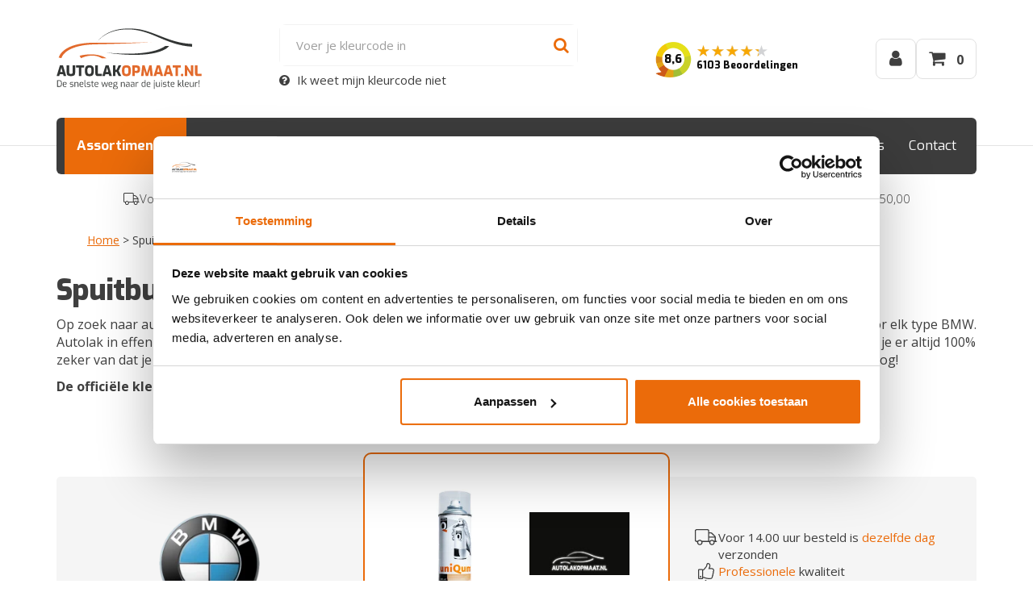

--- FILE ---
content_type: text/html; charset=UTF-8
request_url: https://www.autolakopmaat.nl/spuitbus/spuitbus-autolak-bmw-ya86/
body_size: 23204
content:
<!DOCTYPE html>
<html lang="nl-NL">
<head>
<meta charset="UTF-8">
<meta name="viewport" content="width=device-width, initial-scale=1, maximum-scale=1.0, user-scalable=no">
<link rel="profile" href="http://gmpg.org/xfn/11">
<link rel="pingback" href="https://www.autolakopmaat.nl/xmlrpc.php">
<link rel="apple-touch-icon" sizes="57x57" href="https://www.autolakopmaat.nl/wp-content/themes/storefront-autolakopmaat/images/favicon/apple-icon-57x57.png">
<link rel="apple-touch-icon" sizes="60x60" href="https://www.autolakopmaat.nl/wp-content/themes/storefront-autolakopmaat/images/favicon/apple-icon-60x60.png">
<link rel="apple-touch-icon" sizes="72x72" href="https://www.autolakopmaat.nl/wp-content/themes/storefront-autolakopmaat/images/favicon/apple-icon-72x72.png">
<link rel="apple-touch-icon" sizes="76x76" href="https://www.autolakopmaat.nl/wp-content/themes/storefront-autolakopmaat/images/favicon/apple-icon-76x76.png">
<link rel="apple-touch-icon" sizes="114x114" href="https://www.autolakopmaat.nl/wp-content/themes/storefront-autolakopmaat/images/favicon/apple-icon-114x114.png">
<link rel="apple-touch-icon" sizes="120x120" href="https://www.autolakopmaat.nl/wp-content/themes/storefront-autolakopmaat/images/favicon/apple-icon-120x120.png">
<link rel="apple-touch-icon" sizes="144x144" href="https://www.autolakopmaat.nl/wp-content/themes/storefront-autolakopmaat/images/favicon/apple-icon-144x144.png">
<link rel="apple-touch-icon" sizes="152x152" href="https://www.autolakopmaat.nl/wp-content/themes/storefront-autolakopmaat/images/favicon/apple-icon-152x152.png">
<link rel="apple-touch-icon" sizes="180x180" href="https://www.autolakopmaat.nl/wp-content/themes/storefront-autolakopmaat/images/favicon/apple-icon-180x180.png">
<link rel="icon" type="image/png" sizes="192x192"  href="https://www.autolakopmaat.nl/wp-content/themes/storefront-autolakopmaat/images/favicon/android-icon-192x192.png">
<link rel="icon" type="image/png" sizes="32x32" href="https://www.autolakopmaat.nl/wp-content/themes/storefront-autolakopmaat/images/favicon/favicon-32x32.png">
<link rel="icon" type="image/png" sizes="96x96" href="https://www.autolakopmaat.nl/wp-content/themes/storefront-autolakopmaat/images/favicon/favicon-96x96.png">
<link rel="icon" type="image/png" sizes="16x16" href="https://www.autolakopmaat.nl/wp-content/themes/storefront-autolakopmaat/images/favicon/favicon-16x16.png">
<link rel="manifest" href="https://www.autolakopmaat.nl/wp-content/themes/storefront-autolakopmaat/images/favicon/manifest.json">
<meta name="msapplication-TileColor" content="#ffffff">
<meta name="msapplication-TileImage" content="https://www.autolakopmaat.nl/wp-content/themes/storefront-autolakopmaat/images/favicon/ms-icon-144x144.png">
<meta name="theme-color" content="#ffffff">
<link rel="dns-prefetch" href="//fonts.googleapis.com">
<link rel="dns-prefetch" href="//fonts.gstatic.com">
<link rel="dns-prefetch" href="//www.googletagmanager.com">
<link rel="dns-prefetch" href="//www.google-analytics.com">
<link rel="dns-prefetch" href="//consent.cookiebot.com">
<link rel="dns-prefetch" href="//bat.bing.com">
<link rel="dns-prefetch" href="//www.clarity.ms">
<link rel="dns-prefetch" href="//scripts.clarity.ms">
<link rel="dns-prefetch" href="//dev.visualwebsiteoptimizer.com">
<link rel="dns-prefetch" href="//cdn.jsdelivr.net">
<link rel="preconnect" href="https://fonts.googleapis.com" crossorigin>
<link rel="preconnect" href="https://fonts.gstatic.com" crossorigin>
<link rel="preconnect" href="https://www.googletagmanager.com" crossorigin>
<link rel="dns-prefetch" href="//www.googletagmanager.com">
<link rel="dns-prefetch" href="//www.google-analytics.com">
<link rel="dns-prefetch" href="//www.clarity.ms">
<link rel="dns-prefetch" href="//scripts.clarity.ms">
<link rel="dns-prefetch" href="//bat.bing.com">
<link rel="dns-prefetch" href="//cdn.jsdelivr.net">
<meta name='robots' content='index, follow, max-image-preview:large, max-snippet:-1, max-video-preview:-1' />
	
		<!-- Start VWO Common Smartcode -->
	<script  type='text/javascript'>
		var _vwo_clicks = 10;
	</script>
	<!-- End VWO Common Smartcode -->
		<!-- Start VWO Async SmartCode -->
	<link rel="preconnect" href="https://dev.visualwebsiteoptimizer.com" />
	<script  type='text/javascript' id='vwoCode'>
	/* Fix: wp-rocket (application/ld+json) */
	window._vwo_code || (function () {
	var account_id=1016155, // replace 1 with ${accountId} in release string
	version=2.1,
	settings_tolerance=2000,
	library_tolerance=2500,
	use_existing_jquery=false,
	hide_element='body',
	hide_element_style = 'opacity:0 !important;filter:alpha(opacity=0) !important;background:none !important;transition:none !important;',
	/* DO NOT EDIT BELOW THIS LINE */
	f=false,w=window,d=document,v=d.querySelector('#vwoCode'),cK='_vwo_'+account_id+'_settings',cc={};try{var c=JSON.parse(localStorage.getItem('_vwo_'+account_id+'_config'));cc=c&&typeof c==='object'?c:{}}catch(e){}var stT=cc.stT==='session'?w.sessionStorage:w.localStorage;code={use_existing_jquery:function(){return typeof use_existing_jquery!=='undefined'?use_existing_jquery:undefined},library_tolerance:function(){return typeof library_tolerance!=='undefined'?library_tolerance:undefined},settings_tolerance:function(){return cc.sT||settings_tolerance},hide_element_style:function(){return'{'+(cc.hES||hide_element_style)+'}'},hide_element:function(){if(performance.getEntriesByName('first-contentful-paint')[0]){return''}return typeof cc.hE==='string'?cc.hE:hide_element},getVersion:function(){return version},finish:function(e){if(!f){f=true;var t=d.getElementById('_vis_opt_path_hides');if(t)t.parentNode.removeChild(t);if(e)(new Image).src='https://dev.visualwebsiteoptimizer.com/ee.gif?a='+account_id+e}},finished:function(){return f},addScript:function(e){var t=d.createElement('script');t.type='text/javascript';if(e.src){t.src=e.src}else{t.text=e.text}d.getElementsByTagName('head')[0].appendChild(t)},load:function(e,t){var i=this.getSettings(),n=d.createElement('script'),r=this;t=t||{};if(i){n.textContent=i;d.getElementsByTagName('head')[0].appendChild(n);if(!w.VWO||VWO.caE){stT.removeItem(cK);r.load(e)}}else{var o=new XMLHttpRequest;o.open('GET',e,true);o.withCredentials=!t.dSC;o.responseType=t.responseType||'text';o.onload=function(){if(t.onloadCb){return t.onloadCb(o,e)}if(o.status===200||o.status===304){_vwo_code.addScript({text:o.responseText})}else{_vwo_code.finish('&e=loading_failure:'+e)}};o.onerror=function(){if(t.onerrorCb){return t.onerrorCb(e)}_vwo_code.finish('&e=loading_failure:'+e)};o.send()}},getSettings:function(){try{var e=stT.getItem(cK);if(!e){return}e=JSON.parse(e);if(Date.now()>e.e){stT.removeItem(cK);return}return e.s}catch(e){return}},init:function(){if(d.URL.indexOf('__vwo_disable__')>-1)return;var e=this.settings_tolerance();w._vwo_settings_timer=setTimeout(function(){_vwo_code.finish();stT.removeItem(cK)},e);var t;if(this.hide_element()!=='body'){t=d.createElement('style');var i=this.hide_element(),n=i?i+this.hide_element_style():'',r=d.getElementsByTagName('head')[0];t.setAttribute('id','_vis_opt_path_hides');v&&t.setAttribute('nonce',v.nonce);t.setAttribute('type','text/css');if(t.styleSheet)t.styleSheet.cssText=n;else t.appendChild(d.createTextNode(n));r.appendChild(t)}else{t=d.getElementsByTagName('head')[0];var n=d.createElement('div');n.style.cssText='z-index: 2147483647 !important;position: fixed !important;left: 0 !important;top: 0 !important;width: 100% !important;height: 100% !important;background: white !important;';n.setAttribute('id','_vis_opt_path_hides');n.classList.add('_vis_hide_layer');t.parentNode.insertBefore(n,t.nextSibling)}var o='https://dev.visualwebsiteoptimizer.com/j.php?a='+account_id+'&u='+encodeURIComponent(d.URL)+'&vn='+version;if(w.location.search.indexOf('_vwo_xhr')!==-1){this.addScript({src:o})}else{this.load(o+'&x=true')}}};w._vwo_code=code;code.init();})();
	</script>
	<!-- End VWO Async SmartCode -->
	
            <script data-no-defer="1" data-ezscrex="false" data-cfasync="false" data-pagespeed-no-defer data-cookieconsent="ignore">
                var ctPublicFunctions = {"_ajax_nonce":"ba32f89b1b","_rest_nonce":"87d4c22314","_ajax_url":"\/wp-admin\/admin-ajax.php","_rest_url":"https:\/\/www.autolakopmaat.nl\/wp-json\/","data__cookies_type":"none","data__ajax_type":"rest","data__bot_detector_enabled":"1","data__frontend_data_log_enabled":1,"cookiePrefix":"","wprocket_detected":false,"host_url":"www.autolakopmaat.nl","text__ee_click_to_select":"Klik om de hele gegevens te selecteren","text__ee_original_email":"De volledige tekst is","text__ee_got_it":"Duidelijk","text__ee_blocked":"Geblokkeerd","text__ee_cannot_connect":"Kan geen verbinding maken","text__ee_cannot_decode":"Kan e-mail niet decoderen. Onbekende reden","text__ee_email_decoder":"Cleantalk e-mail decoder","text__ee_wait_for_decoding":"De magie is onderweg!","text__ee_decoding_process":"Wacht een paar seconden terwijl we de contactgegevens decoderen."}
            </script>
        
            <script data-no-defer="1" data-ezscrex="false" data-cfasync="false" data-pagespeed-no-defer data-cookieconsent="ignore">
                var ctPublic = {"_ajax_nonce":"ba32f89b1b","settings__forms__check_internal":"0","settings__forms__check_external":"0","settings__forms__force_protection":"0","settings__forms__search_test":"0","settings__data__bot_detector_enabled":"1","settings__sfw__anti_crawler":0,"blog_home":"https:\/\/www.autolakopmaat.nl\/","pixel__setting":"3","pixel__enabled":true,"pixel__url":null,"data__email_check_before_post":"1","data__email_check_exist_post":"1","data__cookies_type":"none","data__key_is_ok":true,"data__visible_fields_required":true,"wl_brandname":"Anti-Spam by CleanTalk","wl_brandname_short":"CleanTalk","ct_checkjs_key":"199d83962a8ad8de5da158e17f4654a5ab16a15aab45920f253b7bf1d29e8d0f","emailEncoderPassKey":"a78d79a8105ee8e3c3ac8a878d0bcd3f","bot_detector_forms_excluded":"W10=","advancedCacheExists":true,"varnishCacheExists":false,"wc_ajax_add_to_cart":false}
            </script>
        
<!-- Google Tag Manager for WordPress by gtm4wp.com -->
<script data-cfasync="false" data-pagespeed-no-defer>
	var gtm4wp_datalayer_name = "dataLayer";
	var dataLayer = dataLayer || [];
	const gtm4wp_use_sku_instead = false;
	const gtm4wp_currency = 'EUR';
	const gtm4wp_product_per_impression = 10;
	const gtm4wp_clear_ecommerce = true;
</script>
<!-- End Google Tag Manager for WordPress by gtm4wp.com -->        <script id="wv-script-delay-manager">
        (function() {
            'use strict';
            
            var delayedScripts = [];
            var scriptsLoaded = false;
            var loadTimeout = null;
            
            // Function to load all delayed scripts
            function loadDelayedScripts() {
                if (scriptsLoaded) return;
                scriptsLoaded = true;
                
                // Clear timeout
                if (loadTimeout) {
                    clearTimeout(loadTimeout);
                }
                
                // Load all delayed scripts
                delayedScripts.forEach(function(scriptData) {
                    var script = document.createElement('script');
                    
                    // Copy attributes
                    for (var i = 0; i < scriptData.attrs.length; i++) {
                        var attr = scriptData.attrs[i];
                        if (attr.name === 'data-delayed-src') {
                            script.src = attr.value;
                        } else if (attr.name !== 'type' || attr.value !== 'text/delayed') {
                            script.setAttribute(attr.name, attr.value);
                        }
                    }
                    
                    // Copy inline script content if any
                    if (scriptData.content) {
                        script.textContent = scriptData.content;
                    }
                    
                    // Insert script
                    if (scriptData.parentNode) {
                        scriptData.parentNode.insertBefore(script, scriptData.nextSibling);
                    } else {
                        document.body.appendChild(script);
                    }
                });
                
                // Trigger event for other scripts
                if (typeof window.dispatchEvent === 'function') {
                    window.dispatchEvent(new Event('delayedScriptsLoaded'));
                }
                
                // Remove event listeners
                events.forEach(function(event) {
                    window.removeEventListener(event, loadDelayedScripts);
                    document.removeEventListener(event, loadDelayedScripts);
                });
            }
            
            // Store delayed scripts function
            window.wvDelayScript = function(attrs, content, parentNode, nextSibling) {
                delayedScripts.push({
                    attrs: attrs,
                    content: content,
                    parentNode: parentNode,
                    nextSibling: nextSibling
                });
            };
            
            // Events that trigger script loading
            var events = [
                'mousedown', 'mousemove', 'touchstart', 'touchmove', 
                'wheel', 'keydown', 'scroll'
            ];
            
            // Add event listeners
            events.forEach(function(event) {
                window.addEventListener(event, loadDelayedScripts, { passive: true, once: true });
                document.addEventListener(event, loadDelayedScripts, { passive: true, once: true });
            });
            
            // Fallback: Load after 5 seconds on mobile, 3 seconds on desktop
            var fallbackDelay = 3000;
            loadTimeout = setTimeout(loadDelayedScripts, fallbackDelay);
            
            // Load immediately if page already has user activity (e.g., back button)
            if (document.readyState === 'complete') {
                setTimeout(loadDelayedScripts, 1000);
            }
        })();
        </script>
        
	<!-- This site is optimized with the Yoast SEO plugin v24.2 - https://yoast.com/wordpress/plugins/seo/ -->
	<link media="all" href="https://www.autolakopmaat.nl/wp-content/cache/autoptimize/css/autoptimize_92f09f6e9679f2f189476171acaeebf2.css" rel="stylesheet"><title>Spuitbus Autolak BMW YA86 kopen? | Autolakopmaat.nl</title>
	<meta name="description" content="Spuitbus Autolak BMW YA86 nodig? ✓ Kies je kleur en bestel direct ✓ Voor 14u besteld, vandaag verzonden!" />
	<link rel="canonical" href="https://www.autolakopmaat.nl/spuitbus/spuitbus-autolak-bmw-ya86/" />
	<meta property="og:locale" content="nl_NL" />
	<meta property="og:type" content="article" />
	<meta property="og:title" content="Spuitbus Autolak BMW YA86 kopen? | Autolakopmaat.nl" />
	<meta property="og:description" content="Spuitbus Autolak BMW YA86 nodig? ✓ Kies je kleur en bestel direct ✓ Voor 14u besteld, vandaag verzonden!" />
	<meta property="og:url" content="https://www.autolakopmaat.nl/spuitbus/spuitbus-autolak-bmw-ya86/" />
	<meta property="og:site_name" content="Autolakopmaat.nl" />
	<meta property="article:modified_time" content="2024-03-20T16:10:48+00:00" />
	<meta name="twitter:card" content="summary_large_image" />
	<script type="application/ld+json" class="yoast-schema-graph">{"@context":"https://schema.org","@graph":[{"@type":"WebPage","@id":"https://www.autolakopmaat.nl/spuitbus/spuitbus-autolak-bmw-ya86/","url":"https://www.autolakopmaat.nl/spuitbus/spuitbus-autolak-bmw-ya86/","name":"Spuitbus Autolak BMW YA86 kopen? | Autolakopmaat.nl","isPartOf":{"@id":"https://www.autolakopmaat.nl/#website"},"datePublished":"2019-10-23T08:09:11+00:00","dateModified":"2024-03-20T16:10:48+00:00","description":"Spuitbus Autolak BMW YA86 nodig? ✓ Kies je kleur en bestel direct ✓ Voor 14u besteld, vandaag verzonden!","breadcrumb":{"@id":"https://www.autolakopmaat.nl/spuitbus/spuitbus-autolak-bmw-ya86/#breadcrumb"},"inLanguage":"nl-NL","potentialAction":[{"@type":"ReadAction","target":["https://www.autolakopmaat.nl/spuitbus/spuitbus-autolak-bmw-ya86/"]}]},{"@type":"BreadcrumbList","@id":"https://www.autolakopmaat.nl/spuitbus/spuitbus-autolak-bmw-ya86/#breadcrumb","itemListElement":[{"@type":"ListItem","position":1,"name":"Home","item":"https://www.autolakopmaat.nl/"},{"@type":"ListItem","position":2,"name":"Spuitbus Autolak BMW YA86"}]},{"@type":"WebSite","@id":"https://www.autolakopmaat.nl/#website","url":"https://www.autolakopmaat.nl/","name":"Autolakopmaat.nl","description":"De snelste weg naar de juist kleur!","publisher":{"@id":"https://www.autolakopmaat.nl/#organization"},"potentialAction":[{"@type":"SearchAction","target":{"@type":"EntryPoint","urlTemplate":"https://www.autolakopmaat.nl/?s={search_term_string}"},"query-input":{"@type":"PropertyValueSpecification","valueRequired":true,"valueName":"search_term_string"}}],"inLanguage":"nl-NL"}]}</script>
	<!-- / Yoast SEO plugin. -->


<link rel='dns-prefetch' href='//fd.cleantalk.org' />
<link rel='dns-prefetch' href='//www.google.com' />
<link rel='dns-prefetch' href='//cdn.jsdelivr.net' />
<link rel='dns-prefetch' href='//fonts.googleapis.com' />
<link rel="preload" href="https://www.autolakopmaat.nl/wp-content/themes/storefront-autolakopmaat/fonts/exo/400.woff2" as="font" type="font/woff2" crossorigin>
<link rel="preload" href="https://www.autolakopmaat.nl/wp-content/themes/storefront-autolakopmaat/fonts/open-sans/400.woff2" as="font" type="font/woff2" crossorigin>

<!-- Organization & LocalBusiness Schema -->
<script type="application/ld+json">
{
    "@context": "https://schema.org",
    "@type": [
        "Organization",
        "LocalBusiness"
    ],
    "@id": "https://www.autolakopmaat.nl#organization",
    "name": "AutolakOpMaat.nl",
    "url": "https://www.autolakopmaat.nl",
    "logo": {
        "@type": "ImageObject",
        "url": "https://www.autolakopmaat.nl/wp-content/themes/storefront-autolakopmaat/images/logo-autolakopmaat.svg",
        "@id": "https://www.autolakopmaat.nl#logo"
    },
    "image": {
        "@type": "ImageObject",
        "url": "https://www.autolakopmaat.nl/wp-content/themes/storefront-autolakopmaat/images/logo-autolakopmaat.jpg",
        "@id": "https://www.autolakopmaat.nl#image"
    },
    "telephone": "0318-570538",
    "email": "info@autolakopmaat.nl",
    "address": {
        "@type": "PostalAddress",
        "streetAddress": "De Klomp 2",
        "addressLocality": "De Klomp",
        "postalCode": "6745 WB",
        "addressCountry": "NL"
    },
    "geo": {
        "@type": "GeoCoordinates",
        "latitude": 52.048084259033203,
        "longitude": 5.5736598968505859
    },
    "sameAs": [
        "https://www.facebook.com/Autolakopmaat/"
    ],
    "priceRange": "\u20ac\u20ac"
}
</script>

<!-- WebSite Schema -->
<script type="application/ld+json">
{
    "@context": "https://schema.org",
    "@type": "WebSite",
    "@id": "https://www.autolakopmaat.nl#website",
    "name": "AutolakOpMaat.nl",
    "url": "https://www.autolakopmaat.nl",
    "potentialAction": {
        "@type": "SearchAction",
        "target": {
            "@type": "EntryPoint",
            "urlTemplate": "https://www.autolakopmaat.nl/?s={search_term_string}"
        },
        "query-input": "required name=search_term_string"
    }
}
</script>











<link rel='preload' as='style' onload="this.onload=null;this.rel='preload' as='style' onload="this.onload=null;this.rel='stylesheet'"" id='storefront-fonts-css' href='https://fonts.googleapis.com/css?display=swap?family=Source+Sans+Pro%3A400%2C300%2C300italic%2C400italic%2C600%2C700%2C900&#038;subset=latin%2Clatin-ext&#038;ver=4.5.4' media='all' />
<noscript><link rel='preload' as='style' onload="this.onload=null;this.rel='stylesheet'" id='storefront-fonts-css' href='https://fonts.googleapis.com/css?display=swap?family=Source+Sans+Pro%3A400%2C300%2C300italic%2C400italic%2C600%2C700%2C900&#038;subset=latin%2Clatin-ext&#038;ver=4.5.4' media='all' />
</noscript>








<noscript><link rel='stylesheet' id='storefront-autolakopmaat-icons-css' href='https://www.autolakopmaat.nl/wp-content/themes/storefront-autolakopmaat/vendor/font-awesome-4.7.0/css/font-awesome.min.css?ver=4.7.0' media='all' />
</noscript>
<script type="text/template" id="tmpl-variation-template">
	<div class="woocommerce-variation-description">{{{ data.variation.variation_description }}}</div>
	<div class="woocommerce-variation-price">{{{ data.variation.price_html }}}</div>
	<div class="woocommerce-variation-availability">{{{ data.variation.availability_html }}}</div>
</script>
<script type="text/template" id="tmpl-unavailable-variation-template">
	<p role="alert">Dit product is niet beschikbaar. Kies een andere combinatie.</p>
</script>
<script src="https://www.autolakopmaat.nl/wp-includes/js/jquery/jquery.min.js?ver=3.7.1" id="jquery-core-js"></script>
<script src="https://www.autolakopmaat.nl/wp-includes/js/jquery/jquery-migrate.min.js?ver=3.4.1" id="jquery-migrate-js"></script>
<script src="https://www.autolakopmaat.nl/wp-includes/js/underscore.min.js?ver=1.13.7" id="underscore-js"></script>
<script id="wp-util-js-extra">
var _wpUtilSettings = {"ajax":{"url":"\/wp-admin\/admin-ajax.php"}};
</script>
<script src="https://www.autolakopmaat.nl/wp-includes/js/wp-util.min.js?ver=6.7.1" id="wp-util-js"></script>
<script src="https://www.autolakopmaat.nl/wp-content/plugins/woocommerce/assets/js/jquery-blockui/jquery.blockUI.min.js?ver=2.7.0-wc.9.5.3" id="jquery-blockui-js" data-wp-strategy="defer"></script>
<script src="https://www.autolakopmaat.nl/wp-content/plugins/cleantalk-spam-protect/js/apbct-public-bundle.min.js?ver=6.68_1765016326" id="apbct-public-bundle.min-js-js"></script>
<script src="https://fd.cleantalk.org/ct-bot-detector-wrapper.js?ver=6.68" id="ct_bot_detector-js" defer data-wp-strategy="defer"></script>
<script src="https://www.autolakopmaat.nl/wp-content/plugins/recaptcha-woo/js/rcfwc.js?ver=1.0" id="rcfwc-js-js" defer data-wp-strategy="defer"></script>
<script src="https://www.google.com/recaptcha/api.js?hl=nl_NL" id="recaptcha-js" defer data-wp-strategy="defer"></script>
<script src="https://www.autolakopmaat.nl/wp-content/plugins/woocommerce/assets/js/js-cookie/js.cookie.min.js?ver=2.1.4-wc.9.5.3" id="js-cookie-js" defer data-wp-strategy="defer"></script>
<script id="woocommerce-js-extra">
var woocommerce_params = {"ajax_url":"\/wp-admin\/admin-ajax.php","wc_ajax_url":"\/?wc-ajax=%%endpoint%%"};
</script>
<script src="https://www.autolakopmaat.nl/wp-content/plugins/woocommerce/assets/js/frontend/woocommerce.min.js?ver=9.5.3" id="woocommerce-js" defer data-wp-strategy="defer"></script>
<script src="https://www.autolakopmaat.nl/wp-includes/js/dist/hooks.min.js?ver=4d63a3d491d11ffd8ac6" id="wp-hooks-js"></script>
<script src="https://www.autolakopmaat.nl/wp-includes/js/dist/i18n.min.js?ver=5e580eb46a90c2b997e6" id="wp-i18n-js"></script>
<script id="wp-i18n-js-after">
wp.i18n.setLocaleData( { 'text direction\u0004ltr': [ 'ltr' ] } );
</script>
<script id="kleurenzoeker_base-js-translations">
( function( domain, translations ) {
	var localeData = translations.locale_data[ domain ] || translations.locale_data.messages;
	localeData[""].domain = domain;
	wp.i18n.setLocaleData( localeData, domain );
} )( "storefront-autolakopmaat", {"translation-revision-date":"2021-03-08 13:45+0000","generator":"WP-CLI\/2.5.0-alpha","source":"kleurenzoeker\/js\/base.js","domain":"messages","locale_data":{"messages":{"":{"domain":"messages","lang":"nl_NL","plural-forms":"nplurals=2; plural=(n != 1);"},"Check het hier!":[""],"Choose your color":["Kies je kleur"],"Mijn kleur staat er niet tussen. Zie toelichting en\/of bijgevoegde foto":[""],"Nog geen kleur geselecteerd":[""],"Product Addon classname\u0004foto-toevoegen":[""],"Product Addon classname\u0004kleurcode-autolak":[""],"Product Addon classname\u0004kleurcode-industrielak-ncs":[""],"Product Addon classname\u0004kleurcode-industrielak-pantone":[""],"Product Addon classname\u0004kleurcode-industrielak-ral":[""],"Product Addon classname\u0004toelichting":[""],"Selecteer een merk":[""],"Weet u niet welke kleurcode uw auto heeft?":[""]}}} );
</script>
<script src="https://www.autolakopmaat.nl/wp-content/themes/storefront-autolakopmaat/kleurenzoeker/js/base.js?ver=1.50.1" id="kleurenzoeker_base-js"></script>
<!--[if lt IE 8]>
<script src="https://www.autolakopmaat.nl/wp-includes/js/json2.min.js?ver=2015-05-03" id="json2-js"></script>
<![endif]-->
<script id="kleurenzoeker_search-js-extra">
var kleurenzoeker_global = {"ajax_url":"https:\/\/www.autolakopmaat.nl\/wp-admin\/admin-ajax.php","color_picker_only_solid_colors":"0","color_picker_help_url":"https:\/\/www.autolakopmaat.nl\/kleurlocator\/","color_picker_help_url_title":"Kleurlocator","color_picker_type":"","color_picker_basic_product":"0","merken":"{\"merken\":[{\"name\":\"Abarth\",\"image\":\"https:\\\/\\\/www.autolakopmaat.nl\\\/wp-content\\\/uploads\\\/2023\\\/06\\\/Abarth-logo.png\"},{\"name\":\"Acura\",\"image\":\"https:\\\/\\\/www.autolakopmaat.nl\\\/wp-content\\\/uploads\\\/2022\\\/04\\\/Acura-logo.png\"},{\"name\":\"Aiways\",\"image\":\"https:\\\/\\\/www.autolakopmaat.nl\\\/wp-content\\\/uploads\\\/2023\\\/06\\\/Aiways-logo-1-3.png\"},{\"name\":\"Aixam\",\"image\":\"https:\\\/\\\/www.autolakopmaat.nl\\\/wp-content\\\/uploads\\\/2022\\\/03\\\/Aixam-logo.png\"},{\"name\":\"Alfa Romeo\",\"image\":\"https:\\\/\\\/www.autolakopmaat.nl\\\/wp-content\\\/uploads\\\/2017\\\/01\\\/Alfa-Romeo.png\"},{\"name\":\"Alpine\",\"image\":\"https:\\\/\\\/www.autolakopmaat.nl\\\/wp-content\\\/uploads\\\/2023\\\/06\\\/Alpine-logo.png\"},{\"name\":\"Aston Martin\",\"image\":\"https:\\\/\\\/www.autolakopmaat.nl\\\/wp-content\\\/uploads\\\/2022\\\/03\\\/Aston-Martin-logo.png\"},{\"name\":\"Audi\",\"image\":\"https:\\\/\\\/www.autolakopmaat.nl\\\/wp-content\\\/uploads\\\/2017\\\/01\\\/Audi.png\"},{\"name\":\"Bentley\",\"image\":\"https:\\\/\\\/www.autolakopmaat.nl\\\/wp-content\\\/uploads\\\/2017\\\/01\\\/Bentley.png\"},{\"name\":\"BMW\",\"image\":\"https:\\\/\\\/www.autolakopmaat.nl\\\/wp-content\\\/uploads\\\/2017\\\/01\\\/BMW.png\"},{\"name\":\"Bugatti\",\"image\":\"https:\\\/\\\/www.autolakopmaat.nl\\\/wp-content\\\/uploads\\\/2022\\\/03\\\/Bugatti-logo.png\"},{\"name\":\"Buick\",\"image\":\"https:\\\/\\\/www.autolakopmaat.nl\\\/wp-content\\\/uploads\\\/2023\\\/06\\\/Buick-logo-1.png\"},{\"name\":\"Cadillac\",\"image\":\"https:\\\/\\\/www.autolakopmaat.nl\\\/wp-content\\\/uploads\\\/2021\\\/04\\\/cadillac_PNG34.png\"},{\"name\":\"Chatenet\",\"image\":\"https:\\\/\\\/www.autolakopmaat.nl\\\/wp-content\\\/uploads\\\/2023\\\/06\\\/Chatenet-logo.png\"},{\"name\":\"Chevrolet\",\"image\":\"https:\\\/\\\/www.autolakopmaat.nl\\\/wp-content\\\/uploads\\\/2017\\\/01\\\/Chevrolet.png\"},{\"name\":\"Chrysler\",\"image\":\"https:\\\/\\\/www.autolakopmaat.nl\\\/wp-content\\\/uploads\\\/2017\\\/01\\\/Chrysler.png\"},{\"name\":\"Citro\\u00ebn\",\"image\":\"https:\\\/\\\/www.autolakopmaat.nl\\\/wp-content\\\/uploads\\\/2017\\\/01\\\/Citroen.png\"},{\"name\":\"Corvette\",\"image\":\"https:\\\/\\\/www.autolakopmaat.nl\\\/wp-content\\\/uploads\\\/2023\\\/06\\\/Corvette-logo.png\"},{\"name\":\"Cupra\",\"image\":\"https:\\\/\\\/www.autolakopmaat.nl\\\/wp-content\\\/uploads\\\/2023\\\/06\\\/Cupra-logo.png\"},{\"name\":\"Dacia\",\"image\":\"https:\\\/\\\/www.autolakopmaat.nl\\\/wp-content\\\/uploads\\\/2017\\\/01\\\/Dacia.png\"},{\"name\":\"Daewoo\",\"image\":\"https:\\\/\\\/www.autolakopmaat.nl\\\/wp-content\\\/uploads\\\/2022\\\/04\\\/Daewoo-logo.png\"},{\"name\":\"Daihatsu\",\"image\":\"https:\\\/\\\/www.autolakopmaat.nl\\\/wp-content\\\/uploads\\\/2017\\\/01\\\/Daihatsu.png\"},{\"name\":\"Daimler\",\"image\":\"https:\\\/\\\/www.autolakopmaat.nl\\\/wp-content\\\/uploads\\\/2023\\\/06\\\/Daimler-logo-1.png\"},{\"name\":\"Dodge\",\"image\":\"https:\\\/\\\/www.autolakopmaat.nl\\\/wp-content\\\/uploads\\\/2023\\\/06\\\/Dodge-logo.png\"},{\"name\":\"Donkervoort\",\"image\":\"https:\\\/\\\/www.autolakopmaat.nl\\\/wp-content\\\/uploads\\\/2023\\\/06\\\/Donkervoort-logo.png\"},{\"name\":\"DS Automobiles\",\"image\":\"https:\\\/\\\/www.autolakopmaat.nl\\\/wp-content\\\/uploads\\\/2023\\\/06\\\/DS-Automobiles-logo.png\"},{\"name\":\"Ferrari\",\"image\":\"https:\\\/\\\/www.autolakopmaat.nl\\\/wp-content\\\/uploads\\\/2017\\\/01\\\/Ferrari.png\"},{\"name\":\"Fiat\",\"image\":\"https:\\\/\\\/www.autolakopmaat.nl\\\/wp-content\\\/uploads\\\/2017\\\/01\\\/Fiat.png\"},{\"name\":\"Ford\",\"image\":\"https:\\\/\\\/www.autolakopmaat.nl\\\/wp-content\\\/uploads\\\/2017\\\/01\\\/Ford.png\"},{\"name\":\"GMC\",\"image\":\"https:\\\/\\\/www.autolakopmaat.nl\\\/wp-content\\\/uploads\\\/2023\\\/06\\\/GMC-logo.png\"},{\"name\":\"Honda\",\"image\":\"https:\\\/\\\/www.autolakopmaat.nl\\\/wp-content\\\/uploads\\\/2017\\\/01\\\/Honda.png\"},{\"name\":\"Hummer\",\"image\":\"https:\\\/\\\/www.autolakopmaat.nl\\\/wp-content\\\/uploads\\\/2023\\\/06\\\/Hummer-logo-1.png\"},{\"name\":\"Hyundai\",\"image\":\"https:\\\/\\\/www.autolakopmaat.nl\\\/wp-content\\\/uploads\\\/2017\\\/01\\\/Hyundai.png\"},{\"name\":\"Infiniti\",\"image\":\"https:\\\/\\\/www.autolakopmaat.nl\\\/wp-content\\\/uploads\\\/2017\\\/01\\\/Infiniti.png\"},{\"name\":\"Isuzu\",\"image\":\"https:\\\/\\\/www.autolakopmaat.nl\\\/wp-content\\\/uploads\\\/2022\\\/04\\\/Isuzu-logo.png\"},{\"name\":\"Jaguar\",\"image\":\"https:\\\/\\\/www.autolakopmaat.nl\\\/wp-content\\\/uploads\\\/2017\\\/02\\\/Jaguar.png\"},{\"name\":\"Jeep\",\"image\":\"https:\\\/\\\/www.autolakopmaat.nl\\\/wp-content\\\/uploads\\\/2023\\\/06\\\/Jeep-logo-1.png\"},{\"name\":\"Kia\",\"image\":\"https:\\\/\\\/www.autolakopmaat.nl\\\/wp-content\\\/uploads\\\/2017\\\/02\\\/Kia.png\"},{\"name\":\"Lada\",\"image\":\"https:\\\/\\\/www.autolakopmaat.nl\\\/wp-content\\\/uploads\\\/2022\\\/04\\\/Lada-logo.png\"},{\"name\":\"Lamborghini\",\"image\":\"https:\\\/\\\/www.autolakopmaat.nl\\\/wp-content\\\/uploads\\\/2022\\\/03\\\/Lamborghini-logo.png\"},{\"name\":\"Lancia\",\"image\":\"https:\\\/\\\/www.autolakopmaat.nl\\\/wp-content\\\/uploads\\\/2017\\\/02\\\/Lancia.png\"},{\"name\":\"Land Rover\",\"image\":\"https:\\\/\\\/www.autolakopmaat.nl\\\/wp-content\\\/uploads\\\/2017\\\/02\\\/Land-rover.png\"},{\"name\":\"Lexus\",\"image\":\"https:\\\/\\\/www.autolakopmaat.nl\\\/wp-content\\\/uploads\\\/2017\\\/02\\\/Lexus.png\"},{\"name\":\"Ligier\",\"image\":\"https:\\\/\\\/www.autolakopmaat.nl\\\/wp-content\\\/uploads\\\/2022\\\/03\\\/Ligier-logo.png\"},{\"name\":\"Lotus\",\"image\":\"https:\\\/\\\/www.autolakopmaat.nl\\\/wp-content\\\/uploads\\\/2022\\\/03\\\/Lotus-logo.png\"},{\"name\":\"Lynck & Co\",\"image\":\"https:\\\/\\\/www.autolakopmaat.nl\\\/wp-content\\\/uploads\\\/2023\\\/06\\\/LynkCo-logo.png\"},{\"name\":\"Maserati\",\"image\":\"https:\\\/\\\/www.autolakopmaat.nl\\\/wp-content\\\/uploads\\\/2022\\\/03\\\/Maserati-logo.png\"},{\"name\":\"Mazda\",\"image\":\"https:\\\/\\\/www.autolakopmaat.nl\\\/wp-content\\\/uploads\\\/2017\\\/02\\\/Mazda.png\"},{\"name\":\"McLaren\",\"image\":\"https:\\\/\\\/www.autolakopmaat.nl\\\/wp-content\\\/uploads\\\/2023\\\/06\\\/McLaren-logo-1.png\"},{\"name\":\"Mercedes\",\"image\":\"https:\\\/\\\/www.autolakopmaat.nl\\\/wp-content\\\/uploads\\\/2017\\\/02\\\/Mercedes-Benz.png\"},{\"name\":\"Mercury\",\"image\":\"https:\\\/\\\/www.autolakopmaat.nl\\\/wp-content\\\/uploads\\\/2023\\\/06\\\/Mercury-logo.png\"},{\"name\":\"MG\",\"image\":\"https:\\\/\\\/www.autolakopmaat.nl\\\/wp-content\\\/uploads\\\/2022\\\/03\\\/MG-logo.png\"},{\"name\":\"Microcar\",\"image\":\"https:\\\/\\\/www.autolakopmaat.nl\\\/wp-content\\\/uploads\\\/2022\\\/03\\\/Microcar-logo.png\"},{\"name\":\"MINI\",\"image\":\"https:\\\/\\\/www.autolakopmaat.nl\\\/wp-content\\\/uploads\\\/2017\\\/02\\\/Mini.png\"},{\"name\":\"Mitsubishi\",\"image\":\"https:\\\/\\\/www.autolakopmaat.nl\\\/wp-content\\\/uploads\\\/2017\\\/02\\\/Mitsubishi.png\"},{\"name\":\"Nissan\",\"image\":\"https:\\\/\\\/www.autolakopmaat.nl\\\/wp-content\\\/uploads\\\/2017\\\/02\\\/Nissan.png\"},{\"name\":\"Opel\",\"image\":\"https:\\\/\\\/www.autolakopmaat.nl\\\/wp-content\\\/uploads\\\/2017\\\/02\\\/Opel.png\"},{\"name\":\"Peugeot\",\"image\":\"https:\\\/\\\/www.autolakopmaat.nl\\\/wp-content\\\/uploads\\\/2017\\\/02\\\/Peugeot.png\"},{\"name\":\"Polestar\",\"image\":\"https:\\\/\\\/www.autolakopmaat.nl\\\/wp-content\\\/uploads\\\/2023\\\/06\\\/Polestar-logo-1.png\"},{\"name\":\"Pontiac\",\"image\":\"https:\\\/\\\/www.autolakopmaat.nl\\\/wp-content\\\/uploads\\\/2023\\\/06\\\/Pontiac-logo-1.png\"},{\"name\":\"Porsche\",\"image\":\"https:\\\/\\\/www.autolakopmaat.nl\\\/wp-content\\\/uploads\\\/2017\\\/02\\\/Porsche.png\"},{\"name\":\"Renault\",\"image\":\"https:\\\/\\\/www.autolakopmaat.nl\\\/wp-content\\\/uploads\\\/2017\\\/02\\\/Renault.png\"},{\"name\":\"Rolls-Royce\",\"image\":\"https:\\\/\\\/www.autolakopmaat.nl\\\/wp-content\\\/uploads\\\/2022\\\/03\\\/Rolls-Royce-logo.png\"},{\"name\":\"Rover\",\"image\":\"https:\\\/\\\/www.autolakopmaat.nl\\\/wp-content\\\/uploads\\\/2022\\\/04\\\/Rover-logo.png\"},{\"name\":\"Saab\",\"image\":\"https:\\\/\\\/www.autolakopmaat.nl\\\/wp-content\\\/uploads\\\/2017\\\/02\\\/Saab.png\"},{\"name\":\"SEAT\",\"image\":\"https:\\\/\\\/www.autolakopmaat.nl\\\/wp-content\\\/uploads\\\/2017\\\/02\\\/Seat.png\"},{\"name\":\"Skoda\",\"image\":\"https:\\\/\\\/www.autolakopmaat.nl\\\/wp-content\\\/uploads\\\/2017\\\/02\\\/Skoda.png\"},{\"name\":\"Smart\",\"image\":\"https:\\\/\\\/www.autolakopmaat.nl\\\/wp-content\\\/uploads\\\/2017\\\/02\\\/Smart.png\"},{\"name\":\"Ssangyong\",\"image\":\"https:\\\/\\\/www.autolakopmaat.nl\\\/wp-content\\\/uploads\\\/2017\\\/02\\\/Ssangyong.png\"},{\"name\":\"Subaru\",\"image\":\"https:\\\/\\\/www.autolakopmaat.nl\\\/wp-content\\\/uploads\\\/2017\\\/02\\\/Subaru.png\"},{\"name\":\"Suzuki\",\"image\":\"https:\\\/\\\/www.autolakopmaat.nl\\\/wp-content\\\/uploads\\\/2017\\\/01\\\/Suzuki.png\"},{\"name\":\"Tesla\",\"image\":\"https:\\\/\\\/www.autolakopmaat.nl\\\/wp-content\\\/uploads\\\/2021\\\/03\\\/Tesla_logo.png\"},{\"name\":\"Toyota\",\"image\":\"https:\\\/\\\/www.autolakopmaat.nl\\\/wp-content\\\/uploads\\\/2017\\\/02\\\/Toyota.png\"},{\"name\":\"Volkswagen\",\"image\":\"https:\\\/\\\/www.autolakopmaat.nl\\\/wp-content\\\/uploads\\\/2017\\\/02\\\/Volkswagen.png\"},{\"name\":\"Volvo\",\"image\":\"https:\\\/\\\/www.autolakopmaat.nl\\\/wp-content\\\/uploads\\\/2017\\\/02\\\/Volvo.png\"}]}","show_color":"","overwrite_title":"","is_german":"","language":"nl_NL"};
</script>
<script id="kleurenzoeker_search-js-translations">
( function( domain, translations ) {
	var localeData = translations.locale_data[ domain ] || translations.locale_data.messages;
	localeData[""].domain = domain;
	wp.i18n.setLocaleData( localeData, domain );
} )( "storefront-autolakopmaat", {"translation-revision-date":"2021-03-08 13:45+0000","generator":"WP-CLI\/2.5.0-alpha","source":"kleurenzoeker\/js\/search.js","domain":"messages","locale_data":{"messages":{"":{"domain":"messages","lang":"nl_NL","plural-forms":"nplurals=2; plural=(n != 1);"}," kleuren gevonden":[""],"Bezig met zoeken...":[""],"Er is 1 kleur gevonden":[""],"Er zijn ":[""],"Geen resultaten":[""],"Vul minimaal twee karakters van de kleurcode of kleurnaam in":[""]}}} );
</script>
<script src="https://www.autolakopmaat.nl/wp-content/themes/storefront-autolakopmaat/kleurenzoeker/js/search.js?ver=1.50.1" id="kleurenzoeker_search-js"></script>
<script src="https://www.autolakopmaat.nl/wp-content/themes/storefront-autolakopmaat/kleurenzoeker/js/button-direct-order.js?ver=1.50.1" id="kleurenzoeker_button-js"></script>
<script src="https://www.autolakopmaat.nl/wp-content/themes/storefront-autolakopmaat/kleurenzoeker/js/single-page-prefil-color.js?ver=1.50.1" id="kleurenzoeker_prefil-js"></script>
<script id="wc-cart-fragments-js-extra">
var wc_cart_fragments_params = {"ajax_url":"\/wp-admin\/admin-ajax.php","wc_ajax_url":"\/?wc-ajax=%%endpoint%%","cart_hash_key":"wc_cart_hash_7c7f0d321e37973eb677b5fc1598befc","fragment_name":"wc_fragments_7c7f0d321e37973eb677b5fc1598befc","request_timeout":"5000"};
</script>
<script src="https://www.autolakopmaat.nl/wp-content/plugins/woocommerce/assets/js/frontend/cart-fragments.min.js?ver=9.5.3" id="wc-cart-fragments-js" defer data-wp-strategy="defer"></script>
<link rel="https://api.w.org/" href="https://www.autolakopmaat.nl/wp-json/" />
<!-- Google Tag Manager for WordPress by gtm4wp.com -->
<!-- GTM Container placement set to automatic -->
<script data-cfasync="false" data-pagespeed-no-defer type="text/javascript">
	var dataLayer_content = {"pagePostType":"seo_spuitbus_kleur","pagePostType2":"single-seo_spuitbus_kleur","cartContent":{"totals":{"applied_coupons":[],"discount_total":0,"subtotal":0,"total":0},"items":[]}};
	dataLayer.push( dataLayer_content );
</script>
<script data-cfasync="false">
(function(w,d,s,l,i){w[l]=w[l]||[];w[l].push({'gtm.start':
new Date().getTime(),event:'gtm.js'});var f=d.getElementsByTagName(s)[0],
j=d.createElement(s),dl=l!='dataLayer'?'&l='+l:'';j.async=true;j.src=
'//www.googletagmanager.com/gtm.js?id='+i+dl;f.parentNode.insertBefore(j,f);
})(window,document,'script','dataLayer','GTM-TSLLN2L');
</script>
<!-- End Google Tag Manager for WordPress by gtm4wp.com --><script>(function(w,d,t,r,u){var f,n,i;w[u]=w[u]||[],f=function(){var o={ti:"17207138"};o.q=w[u],w[u]=new UET(o),w[u].push("pageLoad")},n=d.createElement(t),n.src=r,n.async=1,n.onload=n.onreadystatechange=function(){var s=this.readyState;s&&s!=="loaded"&&s!=="complete"||(f(),n.onload=n.onreadystatechange=null)},i=d.getElementsByTagName(t)[0],i.parentNode.insertBefore(n,i)})(window,document,"script","//bat.bing.com/bat.js","uetq");</script>	<noscript><style>.woocommerce-product-gallery{ opacity: 1 !important; }</style></noscript>
	<noscript><style>.lazyload[data-src]{display:none !important;}</style></noscript>		
		
</head>
<body class="seo_spuitbus_kleur-template-default single single-seo_spuitbus_kleur postid-129141 wp-embed-responsive theme-storefront woocommerce-no-js storefront-secondary-navigation storefront-align-wide left-sidebar woocommerce-active storefront-full-width-content" ontouchstart="">
<div id="page" class="hfeed site">
		<header id="masthead" class="site-header" role="banner" style="">
		<div class="site-header__line"></div>
		<div class="container">

			<div class="col-full">		<a class="skip-link screen-reader-text" href="#site-navigation">Ga door naar navigatie</a>
		<a class="skip-link screen-reader-text" href="#content">Ga naar de inhoud</a>
			<div class="site-header__inner">
		<div class="site-branding-custom">
			<a href="https://www.autolakopmaat.nl">
							<img src="[data-uri]" alt="Autolak op maat" data-src="https://www.autolakopmaat.nl/wp-content/themes/storefront-autolakopmaat/images/logo-autolakopmaat.svg" decoding="async" class="lazyload"><noscript><img src="https://www.autolakopmaat.nl/wp-content/themes/storefront-autolakopmaat/images/logo-autolakopmaat.svg" alt="Autolak op maat" data-eio="l"></noscript>
						</a>
		</div>
		<div class="site-branding-custom--mobile-only">
			<a href="https://www.autolakopmaat.nl">
								<img src="[data-uri]" alt="Autolak op maat" data-src="https://www.autolakopmaat.nl/wp-content/themes/storefront-autolakopmaat/images/logo-autolakopmaat-mobile.svg" decoding="async" class="lazyload"><noscript><img src="https://www.autolakopmaat.nl/wp-content/themes/storefront-autolakopmaat/images/logo-autolakopmaat-mobile.svg" alt="Autolak op maat" data-eio="l"></noscript>
							</a>
		</div>
		<div class="site-product-search">
			<form role="search" method="get" class="search-form" action="">
				<input type="search" class="search-field js-color-picker" placeholder="Voer je kleurcode in" value="" name="s" title="Zoek naar" />
				<!-- <input type="submit" class="search-submit js-color-picker" onclick="return false;" value="Zoek" /> -->
				<i class="fa fa-search"></i>
			</form>
							<a class="search__link" href="https://www.autolakopmaat.nl/kleurlocator/">
					<i class="fa fa-question-circle"></i> Ik weet mijn kleurcode niet				</a>
					</div>
		<div class="wv-rating-compact">
	<a class="wv-rating-compact__link" href="https://www.kiyoh.com/reviews/1046411/autolakopmaat_nl" target="_blank">
		<div class="wv-rating-compact__badge">8,6</div>
		<div class="wv-rating-compact__caption">
			<div class="wv-rating-compact__starholder">
				<div style="width:86%;" class="stars"></div>
			</div>
			<div class="wv-rating-compact__total">6103 Beoordelingen</div>
		</div>
	</a>
</div>
		<ul class="shop-list">
			<li class="shop-list__item shop-list__item--account">
				<a class="shop-list__link" href="https://www.autolakopmaat.nl/mijn-account/">
					<i class="shop-list__icon fa fa-user"></i>
				</a>
			</li>
			<li class="shop-list__item shop-list__item--cart">
				<a class="shop-list__link" href="https://www.autolakopmaat.nl/winkelwagen/">
					<i class="shop-list__icon fa fa-shopping-cart"></i>
					<span class="shop-list__counter">0</span>
				</a>
			</li>
		</ul>
		<button class="handheld-navigation-toggle js-handheld-navigation-trigger" aria-controls="site-navigation" aria-expanded="false"></button>
	</div>
</div><div class="storefront-primary-navigation"><div class="col-full">
	<nav class="main-nav" role="navigation" aria-label="Hoofdmenu">
		<div class="primary-navigation"><ul id="menu-hoofdmenu" class="menu"><li id="menu-item-529" class="menu-item-cat menu-item menu-item-type-post_type menu-item-object-page menu-item-has-children menu-item-529"><a href="https://www.autolakopmaat.nl/webshop/">Assortiment</a>
<ul class="sub-menu">
	<li id="menu-item-11193" class="menu-item menu-item-type-taxonomy menu-item-object-product_cat menu-item-11193"><a href="https://www.autolakopmaat.nl/autolak/spuitbussen/">Spuitbussen</a></li>
	<li id="menu-item-11194" class="menu-item menu-item-type-taxonomy menu-item-object-product_cat menu-item-11194"><a href="https://www.autolakopmaat.nl/autolak/lakstiften/">Lakstiften</a></li>
	<li id="menu-item-475823" class="menu-item menu-item-type-taxonomy menu-item-object-product_cat menu-item-475823"><a href="https://www.autolakopmaat.nl/autolak/autolak-in-blik/">Autolak in Blik</a></li>
	<li id="menu-item-11195" class="menu-item menu-item-type-taxonomy menu-item-object-product_cat menu-item-11195"><a href="https://www.autolakopmaat.nl/autolak/koplampherstel/">Koplampherstel</a></li>
	<li id="menu-item-11196" class="menu-item menu-item-type-taxonomy menu-item-object-product_cat menu-item-11196"><a href="https://www.autolakopmaat.nl/autolak/primers/">Primers</a></li>
	<li id="menu-item-472527" class="menu-item menu-item-type-taxonomy menu-item-object-product_cat menu-item-472527"><a href="https://www.autolakopmaat.nl/autolak/steenslag-reparatie/">Steenslag reparatie</a></li>
	<li id="menu-item-11197" class="menu-item menu-item-type-taxonomy menu-item-object-product_cat menu-item-11197"><a href="https://www.autolakopmaat.nl/autolak/complete-pakketten/">Complete pakketten</a></li>
	<li id="menu-item-11198" class="menu-item menu-item-type-taxonomy menu-item-object-product_cat menu-item-11198"><a href="https://www.autolakopmaat.nl/autolak/mengbekers/">Mengbekers</a></li>
	<li id="menu-item-11199" class="menu-item menu-item-type-taxonomy menu-item-object-product_cat menu-item-11199"><a href="https://www.autolakopmaat.nl/autolak/plamuurmateriaal/">Plamuurmateriaal</a></li>
	<li id="menu-item-11200" class="menu-item menu-item-type-taxonomy menu-item-object-product_cat menu-item-11200"><a href="https://www.autolakopmaat.nl/autolak/schuurmateriaal/">Schuurmateriaal</a></li>
	<li id="menu-item-11201" class="menu-item menu-item-type-taxonomy menu-item-object-product_cat menu-item-11201"><a href="https://www.autolakopmaat.nl/autolak/polijstmateriaal/">Polijstmateriaal</a></li>
	<li id="menu-item-11202" class="menu-item menu-item-type-taxonomy menu-item-object-product_cat menu-item-11202"><a href="https://www.autolakopmaat.nl/autolak/spuitpistolen/">Spuitpistolen</a></li>
	<li id="menu-item-11203" class="menu-item menu-item-type-taxonomy menu-item-object-product_cat menu-item-11203"><a href="https://www.autolakopmaat.nl/autolak/tape-en-folie/">Tape en folie</a></li>
	<li id="menu-item-11204" class="menu-item menu-item-type-taxonomy menu-item-object-product_cat menu-item-11204"><a href="https://www.autolakopmaat.nl/autolak/carrosseriekit/">Carrosseriekit</a></li>
	<li id="menu-item-11205" class="menu-item menu-item-type-taxonomy menu-item-object-product_cat menu-item-11205"><a href="https://www.autolakopmaat.nl/autolak/steenslagbescherming/">Steenslagbescherming</a></li>
	<li id="menu-item-11206" class="menu-item menu-item-type-taxonomy menu-item-object-product_cat menu-item-11206"><a href="https://www.autolakopmaat.nl/autolak/persoonlijke-bescherming/">Persoonlijke bescherming</a></li>
	<li id="menu-item-11207" class="menu-item menu-item-type-taxonomy menu-item-object-product_cat menu-item-11207"><a href="https://www.autolakopmaat.nl/autolak/reinigen/">Reinigen</a></li>
</ul>
</li>
<li id="menu-item-521" class="menu-item menu-item-type-post_type menu-item-object-page menu-item-has-children menu-item-521"><a href="https://www.autolakopmaat.nl/spuitbussen/">Spuitbussen</a>
<ul class="sub-menu">
	<li id="menu-item-87330" class="menu-item menu-item-type-post_type menu-item-object-page menu-item-87330"><a href="https://www.autolakopmaat.nl/spuitbussen/">Alle spuitbussen</a></li>
	<li id="menu-item-61512" class="menu-item menu-item-type-post_type menu-item-object-page menu-item-61512"><a href="https://www.autolakopmaat.nl/spuitbus-merk/">Spuitbussen per automerk</a></li>
</ul>
</li>
<li id="menu-item-522" class="menu-item menu-item-type-post_type menu-item-object-page menu-item-has-children menu-item-522"><a href="https://www.autolakopmaat.nl/lakstiften/">Lakstiften</a>
<ul class="sub-menu">
	<li id="menu-item-87329" class="menu-item menu-item-type-post_type menu-item-object-page menu-item-87329"><a href="https://www.autolakopmaat.nl/lakstiften/">Alle lakstiften</a></li>
	<li id="menu-item-67775" class="menu-item menu-item-type-post_type menu-item-object-page menu-item-67775"><a href="https://www.autolakopmaat.nl/lakstift-automerken/">Lakstiften per automerk</a></li>
</ul>
</li>
<li id="menu-item-86451" class="menu-item menu-item-type-post_type menu-item-object-page menu-item-86451"><a href="https://www.autolakopmaat.nl/reparatie-sets/">Sets</a></li>
<li id="menu-item-553302" class="menu-item menu-item-type-post_type menu-item-object-page menu-item-553302"><a href="https://www.autolakopmaat.nl/lakschade-tips/">DIY-tips</a></li>
<li id="menu-item-481875" class="menu-item menu-item-type-post_type menu-item-object-page menu-item-481875"><a href="https://www.autolakopmaat.nl/kleurlocator/">Kleurcode vinden</a></li>
<li id="menu-item-481871" class="menu-item menu-item-type-post_type menu-item-object-page menu-item-481871"><a href="https://www.autolakopmaat.nl/over-ons/">Over ons</a></li>
<li id="menu-item-481870" class="menu-item menu-item-type-post_type menu-item-object-page menu-item-481870"><a href="https://www.autolakopmaat.nl/contact/">Contact</a></li>
</ul></div>		<div class='handheld-navigation-custom'>
			<div class='handheld-navigation-heading'>
				<span class="handheld-navigation-heading__label">Menu</span>
				<button class="handheld-navigation-toggle handheld-navigation-toggle--close js-handheld-navigation-trigger" aria-controls="site-navigation" aria-expanded="false">
				</button>
			</div>
			<div class='handheld-navigation-custom__inner'>
				<div class="menu-mobiel-container"><ul id="menu-mobiel" class="menu"><li id="menu-item-87490" class="menu-item menu-item-type-post_type menu-item-object-page menu-item-has-children menu-item-87490"><a href="https://www.autolakopmaat.nl/webshop/">Categorieën</a>
<ul class="sub-menu">
	<li id="menu-item-87495" class="menu-item menu-item-type-taxonomy menu-item-object-product_cat menu-item-87495"><a href="https://www.autolakopmaat.nl/autolak/spuitbussen/">Spuitbussen</a></li>
	<li id="menu-item-87496" class="menu-item menu-item-type-taxonomy menu-item-object-product_cat menu-item-87496"><a href="https://www.autolakopmaat.nl/autolak/lakstiften/">Lakstiften</a></li>
	<li id="menu-item-475824" class="menu-item menu-item-type-taxonomy menu-item-object-product_cat menu-item-475824"><a href="https://www.autolakopmaat.nl/autolak/autolak-in-blik/">Autolak in Blik</a></li>
	<li id="menu-item-87497" class="menu-item menu-item-type-taxonomy menu-item-object-product_cat menu-item-87497"><a href="https://www.autolakopmaat.nl/autolak/koplampherstel/">Koplampherstel</a></li>
	<li id="menu-item-87498" class="menu-item menu-item-type-taxonomy menu-item-object-product_cat menu-item-87498"><a href="https://www.autolakopmaat.nl/autolak/primers/">Primers</a></li>
	<li id="menu-item-472528" class="menu-item menu-item-type-taxonomy menu-item-object-product_cat menu-item-472528"><a href="https://www.autolakopmaat.nl/autolak/steenslag-reparatie/">Steenslag reparatie</a></li>
	<li id="menu-item-87499" class="menu-item menu-item-type-taxonomy menu-item-object-product_cat menu-item-87499"><a href="https://www.autolakopmaat.nl/autolak/complete-pakketten/">Complete pakketten</a></li>
	<li id="menu-item-87500" class="menu-item menu-item-type-taxonomy menu-item-object-product_cat menu-item-87500"><a href="https://www.autolakopmaat.nl/autolak/mengbekers/">Mengbekers</a></li>
	<li id="menu-item-87501" class="menu-item menu-item-type-taxonomy menu-item-object-product_cat menu-item-87501"><a href="https://www.autolakopmaat.nl/autolak/plamuurmateriaal/">Plamuurmateriaal</a></li>
	<li id="menu-item-87502" class="menu-item menu-item-type-taxonomy menu-item-object-product_cat menu-item-87502"><a href="https://www.autolakopmaat.nl/autolak/schuurmateriaal/">Schuurmateriaal</a></li>
	<li id="menu-item-87503" class="menu-item menu-item-type-taxonomy menu-item-object-product_cat menu-item-87503"><a href="https://www.autolakopmaat.nl/autolak/polijstmateriaal/">Polijstmateriaal</a></li>
	<li id="menu-item-87504" class="menu-item menu-item-type-taxonomy menu-item-object-product_cat menu-item-87504"><a href="https://www.autolakopmaat.nl/autolak/spuitpistolen/">Spuitpistolen</a></li>
	<li id="menu-item-87505" class="menu-item menu-item-type-taxonomy menu-item-object-product_cat menu-item-87505"><a href="https://www.autolakopmaat.nl/autolak/tape-en-folie/">Tape en folie</a></li>
	<li id="menu-item-87506" class="menu-item menu-item-type-taxonomy menu-item-object-product_cat menu-item-87506"><a href="https://www.autolakopmaat.nl/autolak/carrosseriekit/">Carrosseriekit</a></li>
	<li id="menu-item-87507" class="menu-item menu-item-type-taxonomy menu-item-object-product_cat menu-item-87507"><a href="https://www.autolakopmaat.nl/autolak/steenslagbescherming/">Steenslagbescherming</a></li>
	<li id="menu-item-87508" class="menu-item menu-item-type-taxonomy menu-item-object-product_cat menu-item-87508"><a href="https://www.autolakopmaat.nl/autolak/persoonlijke-bescherming/">Persoonlijke bescherming</a></li>
	<li id="menu-item-87509" class="menu-item menu-item-type-taxonomy menu-item-object-product_cat menu-item-87509"><a href="https://www.autolakopmaat.nl/autolak/reinigen/">Reinigen</a></li>
</ul>
</li>
<li id="menu-item-87511" class="menu-item menu-item-type-post_type menu-item-object-page menu-item-87511"><a href="https://www.autolakopmaat.nl/spuitbussen/">Spuitbussen</a></li>
<li id="menu-item-87512" class="menu-item menu-item-type-post_type menu-item-object-page menu-item-87512"><a href="https://www.autolakopmaat.nl/lakstiften/">Lakstiften</a></li>
<li id="menu-item-87513" class="menu-item menu-item-type-post_type menu-item-object-page menu-item-87513"><a href="https://www.autolakopmaat.nl/reparatie-sets/">Reparatie sets</a></li>
<li class="menu-item menu-item-cart"><a href="https://www.autolakopmaat.nl/winkelwagen/" title="cart">Winkelwagen<span class="menu-item-cart__counter">0</span></a></li></ul></div>			</div>
			<div class='handheld-navigation-contact'>
				<ul class="list list--contact">
																<li class="list__item">
							<a href="https://www.autolakopmaat.nl/contact/">contact</a>
						</li>
						<li class="list__item">
							<a href="https://www.autolakopmaat.nl/lakschade-tips/">Hulp bij bestellen</a>
						</li>
						<li class="list__item">
							<a href="tel:0318570538">Bel ons: <strong>0318-570538</strong></a>
						</li>
									</ul>
			</div>
		</div>
	</nav>
	</div></div>
			</div>
			<div class="mobile-search js-mobile-search">
				<div class="container">
					<form role="search" method="get" class="mobile-search__form" action="https://www.autolakopmaat.nl/">
						<input type="search" class="mobile-search__field js-color-picker" placeholder="Zoek hier de code van je product" value="" name="s" title="Zoeken naar:">
						<button type="submit" class="mobile-search__submit">
							<i class="fa fa-search"></i>
						</button>
					</form>
				</div>
			</div>
		</header><!-- #masthead -->
		<section class="why">
    <div class="container">
        
<ul class="why__list why-list">
            <li class="why-list__item">
            <a class="why-reason" href="https://www.autolakopmaat.nl/klantenservice/levertijden-en-verzenden/" arial-label="Voor 14.00 uur besteld is &lt;strong&gt;dezelfde dag&lt;/strong&gt; verzonden" title="Voor 14.00 uur besteld is &lt;strong&gt;dezelfde dag&lt;/strong&gt; verzonden" rel="nofollow">
                <img class="why-reason__icon lazyload" width="20" height="20" src="[data-uri]" alt="Voor 14.00 uur besteld is &lt;strong&gt;dezelfde dag&lt;/strong&gt; verzonden" data-src="https://www.autolakopmaat.nl/wp-content/uploads/2024/05/icon-01.svg" decoding="async" data-eio-rwidth="20" data-eio-rheight="20"><noscript><img class="why-reason__icon" width="20" height="20" src="https://www.autolakopmaat.nl/wp-content/uploads/2024/05/icon-01.svg" alt="Voor 14.00 uur besteld is &lt;strong&gt;dezelfde dag&lt;/strong&gt; verzonden" data-eio="l"></noscript>
                <span class="why-reason__title">Voor 14.00 uur besteld is <strong>dezelfde dag</strong> verzonden</span>
            </a>
        </li>
            <li class="why-list__item">
            <a class="why-reason" href="https://www.autolakopmaat.nl/over-ons/" arial-label="&lt;strong&gt;Professionele&lt;/strong&gt; kwaliteit" title="&lt;strong&gt;Professionele&lt;/strong&gt; kwaliteit" rel="nofollow">
                <img class="why-reason__icon lazyload" width="20" height="20" src="[data-uri]" alt="&lt;strong&gt;Professionele&lt;/strong&gt; kwaliteit" data-src="https://www.autolakopmaat.nl/wp-content/uploads/2024/05/icon-02.svg" decoding="async" data-eio-rwidth="20" data-eio-rheight="20"><noscript><img class="why-reason__icon" width="20" height="20" src="https://www.autolakopmaat.nl/wp-content/uploads/2024/05/icon-02.svg" alt="&lt;strong&gt;Professionele&lt;/strong&gt; kwaliteit" data-eio="l"></noscript>
                <span class="why-reason__title"><strong>Professionele</strong> kwaliteit</span>
            </a>
        </li>
            <li class="why-list__item">
            <a class="why-reason" href="https://www.autolakopmaat.nl/kleurlocator/" arial-label="&lt;strong&gt;Alle kleuren&lt;/strong&gt; mogelijk" title="&lt;strong&gt;Alle kleuren&lt;/strong&gt; mogelijk" rel="nofollow">
                <img class="why-reason__icon lazyload" width="20" height="20" src="[data-uri]" alt="&lt;strong&gt;Alle kleuren&lt;/strong&gt; mogelijk" data-src="https://www.autolakopmaat.nl/wp-content/uploads/2024/05/icon-03.svg" decoding="async" data-eio-rwidth="20" data-eio-rheight="20"><noscript><img class="why-reason__icon" width="20" height="20" src="https://www.autolakopmaat.nl/wp-content/uploads/2024/05/icon-03.svg" alt="&lt;strong&gt;Alle kleuren&lt;/strong&gt; mogelijk" data-eio="l"></noscript>
                <span class="why-reason__title"><strong>Alle kleuren</strong> mogelijk</span>
            </a>
        </li>
            <li class="why-list__item">
            <a class="why-reason" href="#" arial-label="Gratis verzending vanaf € 50,00" title="Gratis verzending vanaf € 50,00" rel="nofollow">
                <img class="why-reason__icon lazyload" width="20" height="20" src="[data-uri]" alt="Gratis verzending vanaf € 50,00" data-src="https://www.autolakopmaat.nl/wp-content/uploads/2024/05/icon-04.svg" decoding="async" data-eio-rwidth="20" data-eio-rheight="20"><noscript><img class="why-reason__icon" width="20" height="20" src="https://www.autolakopmaat.nl/wp-content/uploads/2024/05/icon-04.svg" alt="Gratis verzending vanaf € 50,00" data-eio="l"></noscript>
                <span class="why-reason__title"><strong>Gratis verzending</strong> vanaf € 50,00</span>
            </a>
        </li>
    </ul>
    </div>
</section>
    <div class="storefront-breadcrumb"><div class="col-full"><nav class="woocommerce-breadcrumb" aria-label="kruimelpad"><a href="https://www.autolakopmaat.nl">Home</a> &gt; Spuitbus Autolak BMW YA86</nav></div></div>
	
	<div id="content" class="site-content" tabindex="-1">

    <div id="primary" class="content-area">
        <main id="main" class="site-main" role="main">

                    <section class="section u-marginBm">
                <div class="container">
                    <h1>Spuitbus Autolak BMW YA86</h1>                    <div class="text">
                                                                        <p>Op zoek naar autolak in de kleur YA86 voor jouw BMW? Je vindt hier professionele kwaliteit autolak in elke gewenste kleur, geschikt voor elk type BMW. Autolak in effen kleuren, metallic, parelmoer, net wat je wilt. Gebruik de handige kleurenzoeker; vul je merk, type of kleurcode in. Zo ben je er altijd 100% zeker van dat je de juiste autolak hebt voor jouw type BMW. Bestel vandaag voor 14.00 uur, en wij verzenden het product dezelfde dag nog!</p>
                    
                                                <p><strong>De officiële kleurnaam van Autolak BMW YA86 is SCHWARZ</strong>.</p>
                    </div>
                </div>
            </section>
            <section class="section">
                <div class="container">
                    <div class="seo-merk-group u-marginVl">
                        <div class="seo-merk-group__col-merk">
                                                            <img width="500" height="500" src="[data-uri]" class="seo-merk-logo wp-post-image lazyload" alt="BMW logo" decoding="async" fetchpriority="high"   loading="eager" data-src="https://www.autolakopmaat.nl/wp-content/uploads/2017/01/BMW.png" data-srcset="https://www.autolakopmaat.nl/wp-content/uploads/2017/01/BMW.png 500w, https://www.autolakopmaat.nl/wp-content/uploads/2017/01/BMW-100x100.png 100w, https://www.autolakopmaat.nl/wp-content/uploads/2017/01/BMW-150x150.png 150w, https://www.autolakopmaat.nl/wp-content/uploads/2017/01/BMW-300x300.png 300w, https://www.autolakopmaat.nl/wp-content/uploads/2017/01/BMW-350x350.png 350w, https://www.autolakopmaat.nl/wp-content/uploads/2017/01/BMW-324x324.png 324w, https://www.autolakopmaat.nl/wp-content/uploads/2017/01/BMW-416x416.png 416w" data-sizes="auto" data-eio-rwidth="500" data-eio-rheight="500" /><noscript><img width="500" height="500" src="https://www.autolakopmaat.nl/wp-content/uploads/2017/01/BMW.png" class="seo-merk-logo wp-post-image" alt="BMW logo" decoding="async" fetchpriority="high" srcset="https://www.autolakopmaat.nl/wp-content/uploads/2017/01/BMW.png 500w, https://www.autolakopmaat.nl/wp-content/uploads/2017/01/BMW-100x100.png 100w, https://www.autolakopmaat.nl/wp-content/uploads/2017/01/BMW-150x150.png 150w, https://www.autolakopmaat.nl/wp-content/uploads/2017/01/BMW-300x300.png 300w, https://www.autolakopmaat.nl/wp-content/uploads/2017/01/BMW-350x350.png 350w, https://www.autolakopmaat.nl/wp-content/uploads/2017/01/BMW-324x324.png 324w, https://www.autolakopmaat.nl/wp-content/uploads/2017/01/BMW-416x416.png 416w" sizes="(max-width: 500px) 100vw, 500px" loading="eager" data-eio="l" /></noscript>                                                        <span class="seo-merk-selected"><i class="fa fa-check"></i> Automerk geselecteerd</span>
                        </div>
                        <div class="seo-merk-group__col-product">
                                                        
                                                        <div class="seo-product " href="https://www.autolakopmaat.nl/product/spuitbus-autolak/">
                                <div class="seo-product__visual">
                                    <img width="1920" height="1920" src="[data-uri]" class="attachment-shop_catalog size-shop_catalog lazyload" alt="Spuitbus Autolak" decoding="async"   loading="lazy" data-src="https://www.autolakopmaat.nl/wp-content/uploads/2022/11/uniQum-spuitbus-2K-Autolak.jpg" data-srcset="https://www.autolakopmaat.nl/wp-content/uploads/2022/11/uniQum-spuitbus-2K-Autolak.jpg 1920w, https://www.autolakopmaat.nl/wp-content/uploads/2022/11/uniQum-spuitbus-2K-Autolak-300x300.jpg 300w, https://www.autolakopmaat.nl/wp-content/uploads/2022/11/uniQum-spuitbus-2K-Autolak-1024x1024.jpg 1024w, https://www.autolakopmaat.nl/wp-content/uploads/2022/11/uniQum-spuitbus-2K-Autolak-150x150.jpg 150w, https://www.autolakopmaat.nl/wp-content/uploads/2022/11/uniQum-spuitbus-2K-Autolak-768x768.jpg 768w, https://www.autolakopmaat.nl/wp-content/uploads/2022/11/uniQum-spuitbus-2K-Autolak-1536x1536.jpg 1536w, https://www.autolakopmaat.nl/wp-content/uploads/2022/11/uniQum-spuitbus-2K-Autolak-350x350.jpg 350w, https://www.autolakopmaat.nl/wp-content/uploads/2022/11/uniQum-spuitbus-2K-Autolak-1416x1416.jpg 1416w, https://www.autolakopmaat.nl/wp-content/uploads/2022/11/uniQum-spuitbus-2K-Autolak-324x324.jpg 324w, https://www.autolakopmaat.nl/wp-content/uploads/2022/11/uniQum-spuitbus-2K-Autolak-416x416.jpg 416w, https://www.autolakopmaat.nl/wp-content/uploads/2022/11/uniQum-spuitbus-2K-Autolak-100x100.jpg 100w" data-sizes="auto" data-eio-rwidth="1920" data-eio-rheight="1920" /><noscript><img width="1920" height="1920" src="https://www.autolakopmaat.nl/wp-content/uploads/2022/11/uniQum-spuitbus-2K-Autolak.jpg" class="attachment-shop_catalog size-shop_catalog" alt="Spuitbus Autolak" decoding="async" srcset="https://www.autolakopmaat.nl/wp-content/uploads/2022/11/uniQum-spuitbus-2K-Autolak.jpg 1920w, https://www.autolakopmaat.nl/wp-content/uploads/2022/11/uniQum-spuitbus-2K-Autolak-300x300.jpg 300w, https://www.autolakopmaat.nl/wp-content/uploads/2022/11/uniQum-spuitbus-2K-Autolak-1024x1024.jpg 1024w, https://www.autolakopmaat.nl/wp-content/uploads/2022/11/uniQum-spuitbus-2K-Autolak-150x150.jpg 150w, https://www.autolakopmaat.nl/wp-content/uploads/2022/11/uniQum-spuitbus-2K-Autolak-768x768.jpg 768w, https://www.autolakopmaat.nl/wp-content/uploads/2022/11/uniQum-spuitbus-2K-Autolak-1536x1536.jpg 1536w, https://www.autolakopmaat.nl/wp-content/uploads/2022/11/uniQum-spuitbus-2K-Autolak-350x350.jpg 350w, https://www.autolakopmaat.nl/wp-content/uploads/2022/11/uniQum-spuitbus-2K-Autolak-1416x1416.jpg 1416w, https://www.autolakopmaat.nl/wp-content/uploads/2022/11/uniQum-spuitbus-2K-Autolak-324x324.jpg 324w, https://www.autolakopmaat.nl/wp-content/uploads/2022/11/uniQum-spuitbus-2K-Autolak-416x416.jpg 416w, https://www.autolakopmaat.nl/wp-content/uploads/2022/11/uniQum-spuitbus-2K-Autolak-100x100.jpg 100w" sizes="(max-width: 1920px) 100vw, 1920px" loading="lazy" data-eio="l" /></noscript>                                    <img class="kleurstaal lazyload" src="[data-uri]" data-src="https://www.autolakopmaat.nl/kleurstalen/autolak/835795.jpg" decoding="async" width="160" height="100" data-eio-rwidth="160" data-eio-rheight="100"><noscript><img class="kleurstaal" src="https://www.autolakopmaat.nl/kleurstalen/autolak/835795.jpg" data-eio="l"></noscript>
                                </div>
                                <span class="seo-product__brand">Je BMW weer als nieuw!</span>
                                <span class="seo-product__color-code">Kleurcode BMW YA86 </span>
                                <!--<span class="seo-product__price"><span class="from">Vanaf: </span><span class="woocommerce-Price-amount amount"><bdi><span class="woocommerce-Price-currencySymbol">&euro;</span>&nbsp;24,95</bdi></span><small>incl. BTW</small></span>-->
                                <a class="seo-product__button js-direct-order-prefill-color" href="https://www.autolakopmaat.nl/product/spuitbus-autolak/" data-colortype="autolak" data-kleurnaam="SCHWARZ" data-kleurcodes="A86,BU0604,YA86" data-type="BMW" data-value="BMW; A86,BU0604,YA86 (SCHWARZ); 835795" data-effectkleur="" data-kleurstaal="https://www.autolakopmaat.nl/kleurstalen/autolak/835795.jpg" data-paneelnummer="835795">Direct bestellen voor <span class="from">Vanaf: </span><span class="woocommerce-Price-amount amount"><bdi><span class="woocommerce-Price-currencySymbol">&euro;</span>&nbsp;24,95</bdi></span></a>
                            </div>
                        </div>
                        <div class="seo-merk-group__col-usps">
                            
<ul class="why__list why-list">
            <li class="why-list__item">
            <a class="why-reason" href="https://www.autolakopmaat.nl/klantenservice/levertijden-en-verzenden/" arial-label="Voor 14.00 uur besteld is &lt;strong&gt;dezelfde dag&lt;/strong&gt; verzonden" title="Voor 14.00 uur besteld is &lt;strong&gt;dezelfde dag&lt;/strong&gt; verzonden" rel="nofollow">
                <img class="why-reason__icon lazyload" width="20" height="20" src="[data-uri]" alt="Voor 14.00 uur besteld is &lt;strong&gt;dezelfde dag&lt;/strong&gt; verzonden" data-src="https://www.autolakopmaat.nl/wp-content/uploads/2024/05/icon-01.svg" decoding="async" data-eio-rwidth="20" data-eio-rheight="20"><noscript><img class="why-reason__icon" width="20" height="20" src="https://www.autolakopmaat.nl/wp-content/uploads/2024/05/icon-01.svg" alt="Voor 14.00 uur besteld is &lt;strong&gt;dezelfde dag&lt;/strong&gt; verzonden" data-eio="l"></noscript>
                <span class="why-reason__title">Voor 14.00 uur besteld is <strong>dezelfde dag</strong> verzonden</span>
            </a>
        </li>
            <li class="why-list__item">
            <a class="why-reason" href="https://www.autolakopmaat.nl/over-ons/" arial-label="&lt;strong&gt;Professionele&lt;/strong&gt; kwaliteit" title="&lt;strong&gt;Professionele&lt;/strong&gt; kwaliteit" rel="nofollow">
                <img class="why-reason__icon lazyload" width="20" height="20" src="[data-uri]" alt="&lt;strong&gt;Professionele&lt;/strong&gt; kwaliteit" data-src="https://www.autolakopmaat.nl/wp-content/uploads/2024/05/icon-02.svg" decoding="async" data-eio-rwidth="20" data-eio-rheight="20"><noscript><img class="why-reason__icon" width="20" height="20" src="https://www.autolakopmaat.nl/wp-content/uploads/2024/05/icon-02.svg" alt="&lt;strong&gt;Professionele&lt;/strong&gt; kwaliteit" data-eio="l"></noscript>
                <span class="why-reason__title"><strong>Professionele</strong> kwaliteit</span>
            </a>
        </li>
            <li class="why-list__item">
            <a class="why-reason" href="https://www.autolakopmaat.nl/kleurlocator/" arial-label="&lt;strong&gt;Alle kleuren&lt;/strong&gt; mogelijk" title="&lt;strong&gt;Alle kleuren&lt;/strong&gt; mogelijk" rel="nofollow">
                <img class="why-reason__icon lazyload" width="20" height="20" src="[data-uri]" alt="&lt;strong&gt;Alle kleuren&lt;/strong&gt; mogelijk" data-src="https://www.autolakopmaat.nl/wp-content/uploads/2024/05/icon-03.svg" decoding="async" data-eio-rwidth="20" data-eio-rheight="20"><noscript><img class="why-reason__icon" width="20" height="20" src="https://www.autolakopmaat.nl/wp-content/uploads/2024/05/icon-03.svg" alt="&lt;strong&gt;Alle kleuren&lt;/strong&gt; mogelijk" data-eio="l"></noscript>
                <span class="why-reason__title"><strong>Alle kleuren</strong> mogelijk</span>
            </a>
        </li>
            <li class="why-list__item">
            <a class="why-reason" href="#" arial-label="Gratis verzending vanaf € 50,00" title="Gratis verzending vanaf € 50,00" rel="nofollow">
                <img class="why-reason__icon lazyload" width="20" height="20" src="[data-uri]" alt="Gratis verzending vanaf € 50,00" data-src="https://www.autolakopmaat.nl/wp-content/uploads/2024/05/icon-04.svg" decoding="async" data-eio-rwidth="20" data-eio-rheight="20"><noscript><img class="why-reason__icon" width="20" height="20" src="https://www.autolakopmaat.nl/wp-content/uploads/2024/05/icon-04.svg" alt="Gratis verzending vanaf € 50,00" data-eio="l"></noscript>
                <span class="why-reason__title"><strong>Gratis verzending</strong> vanaf € 50,00</span>
            </a>
        </li>
    </ul>
                        </div>

                    </div>
                </div>
            </section>
            <section class="reviews u-marginTm u-marginBm">
                <h2 class="text-center">Klanten over Autolak<span>opmaat.nl</span></h2>
                <div class="container">
                    
    <div class="row">
        <div class="col-xs-5 col-md-2">
            <div class="review-block review-block--badge">
                
	<div class="wv-rating-widget wv-rating-widget--light">
		<div class="wv-rating-widget-col">
			<div class="wv-rating-widget__badge-wrapper">
				<div class="wv-rating-widget__outer-badge">
					<div class="wv-rating-widget__inner-badge">
						<span class="score">8,6</span>
					</div>
				</div>
			</div>
			<div class="wv-rating-widget__logo">kiyoh</div>
			<div class="wv-rating-widget__starholder">
				<div style="width:86%;" class="stars"></div>
			</div>
		</div>
		<div class="wv-rating-widget-col">
			<div class="wv-rating-widget__company-info">
				<div class="title">AutolakOpMaat.nl</div>
				<div class="rating">6103 Beoordelingen</div>
			</div>
			<div class="wv-rating-widget__buttons">
				<div>
					<a class="wv-rating-widget__button" href="https://www.kiyoh.com/add-review/1046411/autolakopmaat_nl" target="_blank">Zelf beoordelen</a>
				</div>
				<div>
					<a class="wv-rating-widget__button wv-rating-widget__button--secondary" href="https://www.kiyoh.com/reviews/1046411/autolakopmaat_nl" target="_blank">Bekijk beoordelingen</a>
				</div>
			</div>
		</div>
	</div>
            </div>
        </div>
        <div class="col-xs-7 col-md-10">
            <div class="row">
                                        <div class="col-sm-6 col-md-4">
                            <div class="review-block">
                                <div class="review-block__header">
                                    <span class="review-block__header-total">10</span>
                                    <div class="review-block__header-stars">
                                        <svg aria-hidden="true" focusable="false" data-prefix="fas" data-icon="star" class="star" role="img" xmlns="http://www.w3.org/2000/svg" viewBox="0 0 576 512"><path fill="#EB6A0D" d="M259.3 17.8L194 150.2 47.9 171.5c-26.2 3.8-36.7 36.1-17.7 54.6l105.7 103-25 145.5c-4.5 26.3 23.2 46 46.4 33.7L288 439.6l130.7 68.7c23.2 12.2 50.9-7.4 46.4-33.7l-25-145.5 105.7-103c19-18.5 8.5-50.8-17.7-54.6L382 150.2 316.7 17.8c-11.7-23.6-45.6-23.9-57.4 0z"></path></svg><svg aria-hidden="true" focusable="false" data-prefix="fas" data-icon="star" class="star" role="img" xmlns="http://www.w3.org/2000/svg" viewBox="0 0 576 512"><path fill="#EB6A0D" d="M259.3 17.8L194 150.2 47.9 171.5c-26.2 3.8-36.7 36.1-17.7 54.6l105.7 103-25 145.5c-4.5 26.3 23.2 46 46.4 33.7L288 439.6l130.7 68.7c23.2 12.2 50.9-7.4 46.4-33.7l-25-145.5 105.7-103c19-18.5 8.5-50.8-17.7-54.6L382 150.2 316.7 17.8c-11.7-23.6-45.6-23.9-57.4 0z"></path></svg><svg aria-hidden="true" focusable="false" data-prefix="fas" data-icon="star" class="star" role="img" xmlns="http://www.w3.org/2000/svg" viewBox="0 0 576 512"><path fill="#EB6A0D" d="M259.3 17.8L194 150.2 47.9 171.5c-26.2 3.8-36.7 36.1-17.7 54.6l105.7 103-25 145.5c-4.5 26.3 23.2 46 46.4 33.7L288 439.6l130.7 68.7c23.2 12.2 50.9-7.4 46.4-33.7l-25-145.5 105.7-103c19-18.5 8.5-50.8-17.7-54.6L382 150.2 316.7 17.8c-11.7-23.6-45.6-23.9-57.4 0z"></path></svg><svg aria-hidden="true" focusable="false" data-prefix="fas" data-icon="star" class="star" role="img" xmlns="http://www.w3.org/2000/svg" viewBox="0 0 576 512"><path fill="#EB6A0D" d="M259.3 17.8L194 150.2 47.9 171.5c-26.2 3.8-36.7 36.1-17.7 54.6l105.7 103-25 145.5c-4.5 26.3 23.2 46 46.4 33.7L288 439.6l130.7 68.7c23.2 12.2 50.9-7.4 46.4-33.7l-25-145.5 105.7-103c19-18.5 8.5-50.8-17.7-54.6L382 150.2 316.7 17.8c-11.7-23.6-45.6-23.9-57.4 0z"></path></svg><svg aria-hidden="true" focusable="false" data-prefix="fas" data-icon="star" class="star" role="img" xmlns="http://www.w3.org/2000/svg" viewBox="0 0 576 512"><path fill="#EB6A0D" d="M259.3 17.8L194 150.2 47.9 171.5c-26.2 3.8-36.7 36.1-17.7 54.6l105.7 103-25 145.5c-4.5 26.3 23.2 46 46.4 33.7L288 439.6l130.7 68.7c23.2 12.2 50.9-7.4 46.4-33.7l-25-145.5 105.7-103c19-18.5 8.5-50.8-17.7-54.6L382 150.2 316.7 17.8c-11.7-23.6-45.6-23.9-57.4 0z"></path></svg>                                    </div>
                                </div>
                                <span class="review-block__title">Prima service</span>
                                <p class="review-block__description">Enveloppe was tijdens verzending gescheurd en 1 flesje lak weg. 1 mailtje en dag later was er een nieuw flesje opgestuurd!
Top</p>
                                <div class="review-block__footer"><strong>Eergisteren </strong> &mdash; Jan, Hengelo</div>
                            </div>
                        </div>
                                                <div class="col-sm-6 col-md-4">
                            <div class="review-block">
                                <div class="review-block__header">
                                    <span class="review-block__header-total">10</span>
                                    <div class="review-block__header-stars">
                                        <svg aria-hidden="true" focusable="false" data-prefix="fas" data-icon="star" class="star" role="img" xmlns="http://www.w3.org/2000/svg" viewBox="0 0 576 512"><path fill="#EB6A0D" d="M259.3 17.8L194 150.2 47.9 171.5c-26.2 3.8-36.7 36.1-17.7 54.6l105.7 103-25 145.5c-4.5 26.3 23.2 46 46.4 33.7L288 439.6l130.7 68.7c23.2 12.2 50.9-7.4 46.4-33.7l-25-145.5 105.7-103c19-18.5 8.5-50.8-17.7-54.6L382 150.2 316.7 17.8c-11.7-23.6-45.6-23.9-57.4 0z"></path></svg><svg aria-hidden="true" focusable="false" data-prefix="fas" data-icon="star" class="star" role="img" xmlns="http://www.w3.org/2000/svg" viewBox="0 0 576 512"><path fill="#EB6A0D" d="M259.3 17.8L194 150.2 47.9 171.5c-26.2 3.8-36.7 36.1-17.7 54.6l105.7 103-25 145.5c-4.5 26.3 23.2 46 46.4 33.7L288 439.6l130.7 68.7c23.2 12.2 50.9-7.4 46.4-33.7l-25-145.5 105.7-103c19-18.5 8.5-50.8-17.7-54.6L382 150.2 316.7 17.8c-11.7-23.6-45.6-23.9-57.4 0z"></path></svg><svg aria-hidden="true" focusable="false" data-prefix="fas" data-icon="star" class="star" role="img" xmlns="http://www.w3.org/2000/svg" viewBox="0 0 576 512"><path fill="#EB6A0D" d="M259.3 17.8L194 150.2 47.9 171.5c-26.2 3.8-36.7 36.1-17.7 54.6l105.7 103-25 145.5c-4.5 26.3 23.2 46 46.4 33.7L288 439.6l130.7 68.7c23.2 12.2 50.9-7.4 46.4-33.7l-25-145.5 105.7-103c19-18.5 8.5-50.8-17.7-54.6L382 150.2 316.7 17.8c-11.7-23.6-45.6-23.9-57.4 0z"></path></svg><svg aria-hidden="true" focusable="false" data-prefix="fas" data-icon="star" class="star" role="img" xmlns="http://www.w3.org/2000/svg" viewBox="0 0 576 512"><path fill="#EB6A0D" d="M259.3 17.8L194 150.2 47.9 171.5c-26.2 3.8-36.7 36.1-17.7 54.6l105.7 103-25 145.5c-4.5 26.3 23.2 46 46.4 33.7L288 439.6l130.7 68.7c23.2 12.2 50.9-7.4 46.4-33.7l-25-145.5 105.7-103c19-18.5 8.5-50.8-17.7-54.6L382 150.2 316.7 17.8c-11.7-23.6-45.6-23.9-57.4 0z"></path></svg><svg aria-hidden="true" focusable="false" data-prefix="fas" data-icon="star" class="star" role="img" xmlns="http://www.w3.org/2000/svg" viewBox="0 0 576 512"><path fill="#EB6A0D" d="M259.3 17.8L194 150.2 47.9 171.5c-26.2 3.8-36.7 36.1-17.7 54.6l105.7 103-25 145.5c-4.5 26.3 23.2 46 46.4 33.7L288 439.6l130.7 68.7c23.2 12.2 50.9-7.4 46.4-33.7l-25-145.5 105.7-103c19-18.5 8.5-50.8-17.7-54.6L382 150.2 316.7 17.8c-11.7-23.6-45.6-23.9-57.4 0z"></path></svg>                                    </div>
                                </div>
                                <span class="review-block__title">zeer tevreden dit niet voor de eerste keer </span>
                                <p class="review-block__description">xx</p>
                                <div class="review-block__footer"><strong>Eergisteren </strong> &mdash; Marc, Ninove</div>
                            </div>
                        </div>
                                                <div class="col-sm-6 col-md-4">
                            <div class="review-block">
                                <div class="review-block__header">
                                    <span class="review-block__header-total">10</span>
                                    <div class="review-block__header-stars">
                                        <svg aria-hidden="true" focusable="false" data-prefix="fas" data-icon="star" class="star" role="img" xmlns="http://www.w3.org/2000/svg" viewBox="0 0 576 512"><path fill="#EB6A0D" d="M259.3 17.8L194 150.2 47.9 171.5c-26.2 3.8-36.7 36.1-17.7 54.6l105.7 103-25 145.5c-4.5 26.3 23.2 46 46.4 33.7L288 439.6l130.7 68.7c23.2 12.2 50.9-7.4 46.4-33.7l-25-145.5 105.7-103c19-18.5 8.5-50.8-17.7-54.6L382 150.2 316.7 17.8c-11.7-23.6-45.6-23.9-57.4 0z"></path></svg><svg aria-hidden="true" focusable="false" data-prefix="fas" data-icon="star" class="star" role="img" xmlns="http://www.w3.org/2000/svg" viewBox="0 0 576 512"><path fill="#EB6A0D" d="M259.3 17.8L194 150.2 47.9 171.5c-26.2 3.8-36.7 36.1-17.7 54.6l105.7 103-25 145.5c-4.5 26.3 23.2 46 46.4 33.7L288 439.6l130.7 68.7c23.2 12.2 50.9-7.4 46.4-33.7l-25-145.5 105.7-103c19-18.5 8.5-50.8-17.7-54.6L382 150.2 316.7 17.8c-11.7-23.6-45.6-23.9-57.4 0z"></path></svg><svg aria-hidden="true" focusable="false" data-prefix="fas" data-icon="star" class="star" role="img" xmlns="http://www.w3.org/2000/svg" viewBox="0 0 576 512"><path fill="#EB6A0D" d="M259.3 17.8L194 150.2 47.9 171.5c-26.2 3.8-36.7 36.1-17.7 54.6l105.7 103-25 145.5c-4.5 26.3 23.2 46 46.4 33.7L288 439.6l130.7 68.7c23.2 12.2 50.9-7.4 46.4-33.7l-25-145.5 105.7-103c19-18.5 8.5-50.8-17.7-54.6L382 150.2 316.7 17.8c-11.7-23.6-45.6-23.9-57.4 0z"></path></svg><svg aria-hidden="true" focusable="false" data-prefix="fas" data-icon="star" class="star" role="img" xmlns="http://www.w3.org/2000/svg" viewBox="0 0 576 512"><path fill="#EB6A0D" d="M259.3 17.8L194 150.2 47.9 171.5c-26.2 3.8-36.7 36.1-17.7 54.6l105.7 103-25 145.5c-4.5 26.3 23.2 46 46.4 33.7L288 439.6l130.7 68.7c23.2 12.2 50.9-7.4 46.4-33.7l-25-145.5 105.7-103c19-18.5 8.5-50.8-17.7-54.6L382 150.2 316.7 17.8c-11.7-23.6-45.6-23.9-57.4 0z"></path></svg><svg aria-hidden="true" focusable="false" data-prefix="fas" data-icon="star" class="star" role="img" xmlns="http://www.w3.org/2000/svg" viewBox="0 0 576 512"><path fill="#EB6A0D" d="M259.3 17.8L194 150.2 47.9 171.5c-26.2 3.8-36.7 36.1-17.7 54.6l105.7 103-25 145.5c-4.5 26.3 23.2 46 46.4 33.7L288 439.6l130.7 68.7c23.2 12.2 50.9-7.4 46.4-33.7l-25-145.5 105.7-103c19-18.5 8.5-50.8-17.7-54.6L382 150.2 316.7 17.8c-11.7-23.6-45.6-23.9-57.4 0z"></path></svg>                                    </div>
                                </div>
                                <span class="review-block__title">Toppie goede service </span>
                                <p class="review-block__description">Makkelijk via de site te bestellen
En kleuren worden na keuze gemaakt</p>
                                <div class="review-block__footer"><strong>Eergisteren </strong> &mdash; Tonny, Veenendaal </div>
                            </div>
                        </div>
                                    </div>
        </div>
    </div>

                </div>
            </section>
            <section class="section u-marginTm">
                <div class="container">
                                        
<!-- Lijst met merk types -->
<section class="highlight-block highlight-block--list u-marginVl">
    <div class="row">
        <div class="col-md-12">
                        <h3>Geschikt voor alle BMW types</h3>
        </div>
    </div>
    <div class="row">
        <div class="col-md-12">
                        <ul class="list list--columns-4 list--with-check u-marginVs">
                                    <li class="list-item">1-serie</li>
                                    <li class="list-item">2-serie</li>
                                    <li class="list-item">3-serie</li>
                                    <li class="list-item">4-serie</li>
                                    <li class="list-item">5-serie</li>
                                    <li class="list-item">6-serie</li>
                                    <li class="list-item">7-serie</li>
                                    <li class="list-item">8-serie</li>
                                    <li class="list-item">i3</li>
                                    <li class="list-item">i4</li>
                                    <li class="list-item">i8</li>
                                    <li class="list-item">iX</li>
                                    <li class="list-item">iX3</li>
                                    <li class="list-item">M1</li>
                                    <li class="list-item">M2</li>
                                    <li class="list-item">M3</li>
                                    <li class="list-item">M4</li>
                                    <li class="list-item">M5</li>
                                    <li class="list-item">M6</li>
                                    <li class="list-item">M8</li>
                                    <li class="list-item">X1</li>
                                    <li class="list-item">X2</li>
                                    <li class="list-item">X3</li>
                                    <li class="list-item">X4</li>
                                    <li class="list-item">X5</li>
                                    <li class="list-item">X6</li>
                                    <li class="list-item">X7</li>
                                    <li class="list-item">Z1</li>
                                    <li class="list-item">Z3</li>
                                    <li class="list-item">Z4</li>
                                    <li class="list-item">Z8</li>
                            </ul>
        </div>
    </div>
</section>
                </div>
            </section>
            <section class="section u-marginTm">
                <div class="container">
                    <div class="row">
    <div class="col-md-12">
        <h2>Alle kleuren uit voorraad leverbaar</h2>
        <p>AutolakOpMaat.nl heeft een uitgebreid assortiment en alle producten zijn op voorraad in de eigen groothandel en direct leverbaar. 
            Vanuit onze groothandel werkt AutolakOpMaat.nl alleen met professionele producten van A-kwaliteit. Door ons uitgebreide assortiment van de 
            diverse grote verffabrikanten hebben wij het grootste kleuraanbod van Nederland.</p>
    </div>
</div><!-- .row -->
                </div>
            </section>

                </div><!-- .container -->
            </div><!-- #post-## -->

            
        </main><!-- #main -->
    </div><!-- #primary -->

    <script>
    var redirect_to_product_url = "https://www.autolakopmaat.nl/product/lakstift-autolak/?redirect=kleurenzoeker";
  </script><!-- Kleurenzoeker scherm: Zoeken en resultaten -->
<div class="modal fade" id="kleurenzoeker-modal" tabindex="-1" role="dialog" aria-labelledby="Kleurenzoeker" aria-describedby="Dit scherm wordt gebruikt om een kleur te zoeken in onze database.">
  <div class="modal-dialog modal-lg" role="document">
    <div class="modal-content">
      <div class="modal-header">
        <button type="button" class="close" data-dismiss="modal" aria-label="Close"><span aria-hidden="true">&times;</span></button>
        <h4 class="modal-title" id="kleurenzoeker-modal-label"><i class="fa fa-paint-brush" aria-hidden="true"></i> Zoek de juiste kleur</h4>
      </div>
      <div class="modal-body">
        <!-- <p>Zoek hieronder op <strong>merk</strong> of <strong>deel van de kleurcode</strong> de juiste kleurcode.<br>
          Heeft u uw kleur gevonden, klik dan op <strong>'Dit is mijn kleur'</strong>. Uw kleur wordt dan overgenomen in het product.</p>
        <p>Staat uw kleur er niet tussen, klik dan op <strong>'Mijn kleur staat er niet tussen'</strong>. Vul daarna handmatig bij het product enkele gegevens in over uw auto of object. Aan de hand daarvan proberen wij dan uw kleurcode op te zoeken.</p>
         -->
        <input class="js-kleurenzoeker-colorType" type="hidden">
        <input class="js-kleurenzoeker-colorFilter" type="hidden">

        <form class="form-inline u-marginTm">
          <div class="form-group">
            <label for="kleurenzoeker-filter">Selecteer merk</label>
            <div style="position: relative; display: inline-block;">
              <select class="form-control kleurenzoeker__filter js-kleurenzoeker-filter" id="kleurenzoeker-filter"></select>
              <div class="select__modal__wrapper"></div>
            </div>
          </div>
          <div class="form-group">
            <label for="kleurenzoeker-input">Zoeken</label>
            <input type="text" class="form-control kleurenzoeker__input js-kleurenzoeker-input" id="kleurenzoeker-input" placeholder="code of naam">
          </div>
          <button type="button" class="btn btn-primary kleurenzoeker__button js-kleurenzoeker-searchButton"><span class="sr-only">Zoeken</span><i class="fa fa-search" aria-hidden="true"></i><i class="fa fa-spinner fa-spin"></i></button>
        </form>

        <div class="kleurenzoeker__message js-kleurenzoeker-message"></div>
                          <div class="kleurenzoeker__color-helper">Weet u niet welke kleurcode uw auto heeft? <a href="https://www.autolakopmaat.nl/kleurlocator/" target="_blank" title="Check het hier!">Check het hier!</a></div>
                <div class="row js-kleurenzoeker-output"></div>
      </div>
      <div class="modal-footer">
        <button type="button" class="btn btn-primary js-kleurenzoeker-notFound" data-dismiss="modal">Mijn kleur staat er niet tussen</button>
        <button type="button" class="btn btn-default" data-dismiss="modal">Annuleren</button>
      </div>
    </div>
  </div>
</div>



<!-- Kleurenzoeker scherm: Effectkleur -->
<div class="modal fade" id="kleurenzoeker-modal-effectkleur" tabindex="-1" role="dialog" aria-labelledby="Kleurenzoeker-effectkleur" aria-describedby="Dit scherm wordt gebruikt om up-seling producten te tonen.">
  <div class="modal-dialog modal-lg" role="document">
    <div class="modal-content">
      <div class="modal-header">
        <button type="button" class="close" data-dismiss="modal" aria-label="Close"><span aria-hidden="true">&times;</span></button>
        <h4 class="modal-title" id="kleurenzoeker-modal-label"><i class="fa fa-paint-brush" aria-hidden="true"></i> Dit is een effectkleur</h4>
      </div>
      <div class="modal-body">
        <div class="row">
          <div class="col-sm-6 col-md-4">
            <div class="js-effectkleur-output"></div>
          </div>
          <div class="col-sm-6 col-md-8">
            <div class="kleurenzoeker-result__explanation js-kleurenzoeker-result-explanation">
              <p>De geselecteerde kleur is een effectlak, dit houdt in dat je om een onzichtbare reparatie te kunnen uitvoeren een laag <strong>blanke lak</strong> dient aan te brengen voor de <strong>glans</strong> en tevens <strong>bescherming</strong>.</p>
            </div>
          </div>
        </div>

        <hr>

        <p>
          <center>We bevelen aan om bij deze kleur, op onze autolak afgestemde, <strong>blanke lak</strong> mee te bestellen. <br>
                   Kies hieronder voor onze voordelige <strong>combisets</strong> <u>inclusief blanke lak</u> of bestel u kleur zonder blanke lak.</center>
        </p>

        <ul class="row product-list" data-equalizer>
<li class="col-sm-6 col-md-4 col-lg-4">
    <div class="product-list-item "  data-eq-height>
        <a class="product-list-item__link" href="https://www.autolakopmaat.nl/product/voordeelset-lakstift-autolak-met-blanke-lak/">
            <figure class="product-list-item__visual"><img width="1920" height="1920" src="[data-uri]" class="attachment-shop_catalog size-shop_catalog lazyload" alt="Lakstiften, kleurlak en blanke lak" decoding="async"   loading="lazy" data-src="https://www.autolakopmaat.nl/wp-content/uploads/2022/11/Lakstift-Autolak-Blanke-Lak.jpg" data-srcset="https://www.autolakopmaat.nl/wp-content/uploads/2022/11/Lakstift-Autolak-Blanke-Lak.jpg 1920w, https://www.autolakopmaat.nl/wp-content/uploads/2022/11/Lakstift-Autolak-Blanke-Lak-300x300.jpg 300w, https://www.autolakopmaat.nl/wp-content/uploads/2022/11/Lakstift-Autolak-Blanke-Lak-1024x1024.jpg 1024w, https://www.autolakopmaat.nl/wp-content/uploads/2022/11/Lakstift-Autolak-Blanke-Lak-150x150.jpg 150w, https://www.autolakopmaat.nl/wp-content/uploads/2022/11/Lakstift-Autolak-Blanke-Lak-768x768.jpg 768w, https://www.autolakopmaat.nl/wp-content/uploads/2022/11/Lakstift-Autolak-Blanke-Lak-1536x1536.jpg 1536w, https://www.autolakopmaat.nl/wp-content/uploads/2022/11/Lakstift-Autolak-Blanke-Lak-350x350.jpg 350w, https://www.autolakopmaat.nl/wp-content/uploads/2022/11/Lakstift-Autolak-Blanke-Lak-1416x1416.jpg 1416w, https://www.autolakopmaat.nl/wp-content/uploads/2022/11/Lakstift-Autolak-Blanke-Lak-324x324.jpg 324w, https://www.autolakopmaat.nl/wp-content/uploads/2022/11/Lakstift-Autolak-Blanke-Lak-416x416.jpg 416w, https://www.autolakopmaat.nl/wp-content/uploads/2022/11/Lakstift-Autolak-Blanke-Lak-100x100.jpg 100w" data-sizes="auto" data-eio-rwidth="1920" data-eio-rheight="1920" /><noscript><img width="1920" height="1920" src="https://www.autolakopmaat.nl/wp-content/uploads/2022/11/Lakstift-Autolak-Blanke-Lak.jpg" class="attachment-shop_catalog size-shop_catalog" alt="Lakstiften, kleurlak en blanke lak" decoding="async" srcset="https://www.autolakopmaat.nl/wp-content/uploads/2022/11/Lakstift-Autolak-Blanke-Lak.jpg 1920w, https://www.autolakopmaat.nl/wp-content/uploads/2022/11/Lakstift-Autolak-Blanke-Lak-300x300.jpg 300w, https://www.autolakopmaat.nl/wp-content/uploads/2022/11/Lakstift-Autolak-Blanke-Lak-1024x1024.jpg 1024w, https://www.autolakopmaat.nl/wp-content/uploads/2022/11/Lakstift-Autolak-Blanke-Lak-150x150.jpg 150w, https://www.autolakopmaat.nl/wp-content/uploads/2022/11/Lakstift-Autolak-Blanke-Lak-768x768.jpg 768w, https://www.autolakopmaat.nl/wp-content/uploads/2022/11/Lakstift-Autolak-Blanke-Lak-1536x1536.jpg 1536w, https://www.autolakopmaat.nl/wp-content/uploads/2022/11/Lakstift-Autolak-Blanke-Lak-350x350.jpg 350w, https://www.autolakopmaat.nl/wp-content/uploads/2022/11/Lakstift-Autolak-Blanke-Lak-1416x1416.jpg 1416w, https://www.autolakopmaat.nl/wp-content/uploads/2022/11/Lakstift-Autolak-Blanke-Lak-324x324.jpg 324w, https://www.autolakopmaat.nl/wp-content/uploads/2022/11/Lakstift-Autolak-Blanke-Lak-416x416.jpg 416w, https://www.autolakopmaat.nl/wp-content/uploads/2022/11/Lakstift-Autolak-Blanke-Lak-100x100.jpg 100w" sizes="(max-width: 1920px) 100vw, 1920px" loading="lazy" data-eio="l" /></noscript></figure>
            <span class="product-list-item__title">Lakstift Autolak + Lakstift Blanke lak</span>
                            <span class="product-list-item__label product-list-item__label--orange">Combiset</span>
                    </a>
                    <span class="product-list-item__description">Voordeelset lakstift autolak met uniQum blanke lak.</span>
        
        <div class="product-list-item-footer">
            <span class="product-list-item__price"><span class="from">Vanaf: </span><del aria-hidden="true"><span class="woocommerce-Price-amount amount"><bdi><span class="woocommerce-Price-currencySymbol">&euro;</span>&nbsp;24,90</bdi></span></del> <span class="screen-reader-text">Oorspronkelijke prijs was: &euro;&nbsp;24,90.</span><ins aria-hidden="true"><span class="woocommerce-Price-amount amount"><bdi><span class="woocommerce-Price-currencySymbol">&euro;</span>&nbsp;23,45</bdi></span></ins><span class="screen-reader-text">Huidige prijs is: &euro;&nbsp;23,45.</span></span>
            <a class="product-list-item__button product_type_bundle" href="https://www.autolakopmaat.nl/product/voordeelset-lakstift-autolak-met-blanke-lak/">Ga naar product</a>
        </div>
    </div>
</li>
        <li class="col-sm-6 col-md-4 col-lg-4">
          <div class="product-list-item">

            <figure class="product-list-item__visual"><img width="1920" height="1920" src="[data-uri]" class="attachment-shop_catalog size-shop_catalog lazyload" alt="Lakstift Autolak" decoding="async"   loading="lazy" data-src="https://www.autolakopmaat.nl/wp-content/uploads/2022/11/Lakstift-Autolak.jpg" data-srcset="https://www.autolakopmaat.nl/wp-content/uploads/2022/11/Lakstift-Autolak.jpg 1920w, https://www.autolakopmaat.nl/wp-content/uploads/2022/11/Lakstift-Autolak-300x300.jpg 300w, https://www.autolakopmaat.nl/wp-content/uploads/2022/11/Lakstift-Autolak-1024x1024.jpg 1024w, https://www.autolakopmaat.nl/wp-content/uploads/2022/11/Lakstift-Autolak-150x150.jpg 150w, https://www.autolakopmaat.nl/wp-content/uploads/2022/11/Lakstift-Autolak-768x768.jpg 768w, https://www.autolakopmaat.nl/wp-content/uploads/2022/11/Lakstift-Autolak-1536x1536.jpg 1536w, https://www.autolakopmaat.nl/wp-content/uploads/2022/11/Lakstift-Autolak-350x350.jpg 350w, https://www.autolakopmaat.nl/wp-content/uploads/2022/11/Lakstift-Autolak-1416x1416.jpg 1416w, https://www.autolakopmaat.nl/wp-content/uploads/2022/11/Lakstift-Autolak-324x324.jpg 324w, https://www.autolakopmaat.nl/wp-content/uploads/2022/11/Lakstift-Autolak-416x416.jpg 416w, https://www.autolakopmaat.nl/wp-content/uploads/2022/11/Lakstift-Autolak-100x100.jpg 100w" data-sizes="auto" data-eio-rwidth="1920" data-eio-rheight="1920" /><noscript><img width="1920" height="1920" src="https://www.autolakopmaat.nl/wp-content/uploads/2022/11/Lakstift-Autolak.jpg" class="attachment-shop_catalog size-shop_catalog" alt="Lakstift Autolak" decoding="async" srcset="https://www.autolakopmaat.nl/wp-content/uploads/2022/11/Lakstift-Autolak.jpg 1920w, https://www.autolakopmaat.nl/wp-content/uploads/2022/11/Lakstift-Autolak-300x300.jpg 300w, https://www.autolakopmaat.nl/wp-content/uploads/2022/11/Lakstift-Autolak-1024x1024.jpg 1024w, https://www.autolakopmaat.nl/wp-content/uploads/2022/11/Lakstift-Autolak-150x150.jpg 150w, https://www.autolakopmaat.nl/wp-content/uploads/2022/11/Lakstift-Autolak-768x768.jpg 768w, https://www.autolakopmaat.nl/wp-content/uploads/2022/11/Lakstift-Autolak-1536x1536.jpg 1536w, https://www.autolakopmaat.nl/wp-content/uploads/2022/11/Lakstift-Autolak-350x350.jpg 350w, https://www.autolakopmaat.nl/wp-content/uploads/2022/11/Lakstift-Autolak-1416x1416.jpg 1416w, https://www.autolakopmaat.nl/wp-content/uploads/2022/11/Lakstift-Autolak-324x324.jpg 324w, https://www.autolakopmaat.nl/wp-content/uploads/2022/11/Lakstift-Autolak-416x416.jpg 416w, https://www.autolakopmaat.nl/wp-content/uploads/2022/11/Lakstift-Autolak-100x100.jpg 100w" sizes="(max-width: 1920px) 100vw, 1920px" loading="lazy" data-eio="l" /></noscript></figure>
            <span class="product-list-item__title">Lakstift Autolak</span>

            
            <button type="button" class="btn btn-primary"
              onclick="window.location.href = 'https://www.autolakopmaat.nl/product/lakstift-autolak/?redirect=kleurenzoeker'"              data-dismiss="modal">
              Zonder blanke lak bestellen            </button>
          </div>
        </li>
        </ul>

      </div>
      <div class="modal-footer">

      </div>
    </div>
  </div>
</div>
<!-- Kleurenzoeker scherm: Eerder gezochte kleur invullen? -->
<div class="modal fade" id="kleurenzoeker-modal-voorafinvullen" tabindex="-1" role="dialog" aria-labelledby="Kleurenzoeker-voorafinvullen" aria-describedby="Dit scherm wordt gebruikt om een eerder gevonden kleur in te vullen">
  <div class="modal-dialog modal-lg" role="document">
    <div class="modal-content">
      <div class="modal-header">
        <button type="button" class="close" data-dismiss="modal" aria-label="Close"><span aria-hidden="true">&times;</span></button>
        <h4 class="modal-title" id="kleurenzoeker-modal-label"><i class="fa fa-paint-brush" aria-hidden="true"></i> Deze kleur gebruiken?</h4>
      </div>
      <div class="modal-body">
        <div class="row">
          <div class="col-sm-6 col-md-4">
            <div class="js-usecolor-output"></div>
          </div>
          <div class="col-sm-6 col-md-8">
            <div class="kleurenzoeker-result__explanation js-kleurenzoeker-result-explanation">
              <p>Zullen we deze kleur voor je invullen?</p>
            </div>
          </div>
        </div>
      </div>
      <div class="modal-footer">
        <button type="button" class="btn btn-primary js-kleurenzoeker-useColor" data-dismiss="modal">Ja, graag</button>
        <button type="button" class="btn btn-default js-kleurenzoeker-otherColor" data-dismiss="modal">Nee, andere kleur</button>
        <button type="button" class="btn btn-default" data-dismiss="modal">Nu niet</button>
        <button type="button" class="btn btn-default js-kleurenzoeker-forgetColor" data-dismiss="modal">Kleur niet meer nodig</button>
      </div>
    </div>
  </div>
</div>





<!-- Kleurenzoeker resultaat template -->
<script id="response-template" type="text/x-handlebars-template">
  {{#if add_column}}
    <div class="col-sm-6 col-md-4">
  {{/if}}
  <div class="kleurenzoeker-result">
    <div class="kleurenzoeker-result__header">
      <span class="kleurenzoeker-result__title">{{kleurnaam}}</span>
      <span class="kleurenzoeker-result__meta">Kleurcode(s): {{kleurcodes}} </span>
      <span class="kleurenzoeker-result__meta">Merk/type: {{type}} </span>
    </div>
    <figure class="kleurenzoeker-result__visual">
      <img src="{{image_src}}" alt="{{image_alt}}">
      {{#if effectkleur}}
        <label>Effectkleur</label>
      {{/if}}
    </figure>
    {{#if display_button}}
      <button type="button" class="btn btn-primary js-color-picker-choose" data-kleurnaam="{{kleurnaam}}" data-kleurcodes="{{kleurcodes}}" data-type="{{type}}" data-value="{{type}}; {{kleurcodes}} ({{kleurnaam}}); {{paneelnummer}}" data-effectkleur="{{effectkleur}}" data-kleurstaal="{{image_src}}" data-paneelnummer="{{paneelnummer}}">Dit is mijn kleur</button>
    {{/if}}
  </div>
  {{#if add_column}}</div>{{/if}}
</script>


<link href="https://cdn.jsdelivr.net/npm/select2@4.1.0-rc.0/dist/css/select2.min.css" rel="stylesheet" />
<script src="https://cdn.jsdelivr.net/npm/select2@4.1.0-rc.0/dist/js/select2.min.js"></script>

<script>
  (function($, document) {
    'use strict';

    window.triggerMerkenSelect2 = function(elClass, wrapperClass = false) {
      // if wrapper is true, add wrapper class
      var options = {
        placeholder: "Selecteer merk",
        templateResult: function(state) {
          if (!state.id) {
            return state.text;
          }
          var $state = $(
            '<span class="select-2-custom-list"><img src="' + state.element.dataset.image + '" class="img-flag" /> ' + state.text + '</span>'
          );
          return $state;
        },
        language: {
          noResults: function() {
            return "Geen resultaten gevonden";
          },
          searching: function() {
            return "Zoeken…";
          },
        },
        theme: 'none'
      };

      if (wrapperClass) {
        options.dropdownParent = $(wrapperClass);
      }

      $(elClass).select2(options);
    }


    // jQuery(".js-kleurenzoeker-filter").on("click", function() {
    //   var $example = jQuery(".js-kleurenzoeker-filter"); // change to your selector

    //   // method A: check for Select2 instance data
    //   if ($example.data("select2")) {
    //     // already initialized → just open it
    //     $example.select2("open");
    //   } else {
    //     // not yet initialized → init + open
    //     $example.select2().select2("open");
    //   }
    // });

    // jQuery('.js-kleurenzoeker-filter').select2();

    if ($('.js-redirect-select').length) {
      window.triggerMerkenSelect2('.js-redirect-select');
    }



  })(jQuery, document);
</script>
    </div><!-- #content -->

    
    <footer class="site-footer">
                    <div class="site-footer-contact">
                <div class="container">
                    <div class="row">
                        <div class="col-sm-6 col-md-4 u-marginBm">
            <h4>We staan voor u klaar</h4>
        <div class="openings-hours">
                <span class="openings-hours__title js-dynamic-openings-hours"></span>
        <a class="openings-hours__link" href="https://www.autolakopmaat.nl/contact/">Bekijk alle openingstijden</a>
    </div>
</div>
                        <div class="col-sm-6 col-md-4 u-marginBm">
                            <ul class="site-footer-contact-list">
                                <li class="site-footer-contact-list__item site-footer-contact-list__item--phone">
                                    <span class="icon"></span>
                                    <a href="tel:0318570538">0318-570538</a>
                                </li>
                                <li class="site-footer-contact-list__item site-footer-contact-list__item--mail">
                                    <span class="icon"></span>
                                    <a href="mailto:info@autolakopmaat.nl">info@autolakopmaat.nl</a>
                                </li>
                            </ul>
                        </div>
                        <div class="col-sm-12 col-md-4 u-marginBm">
                            
	<div class="wv-rating-widget wv-rating-widget--light">
		<div class="wv-rating-widget-col">
			<div class="wv-rating-widget__badge-wrapper">
				<div class="wv-rating-widget__outer-badge">
					<div class="wv-rating-widget__inner-badge">
						<span class="score">8,6</span>
					</div>
				</div>
			</div>
			<div class="wv-rating-widget__logo">kiyoh</div>
			<div class="wv-rating-widget__starholder">
				<div style="width:86%;" class="stars"></div>
			</div>
		</div>
		<div class="wv-rating-widget-col">
			<div class="wv-rating-widget__company-info">
				<div class="title">AutolakOpMaat.nl</div>
				<div class="rating">6103 Beoordelingen</div>
			</div>
			<div class="wv-rating-widget__buttons">
				<div>
					<a class="wv-rating-widget__button" href="https://www.kiyoh.com/add-review/1046411/autolakopmaat_nl" target="_blank">Zelf beoordelen</a>
				</div>
				<div>
					<a class="wv-rating-widget__button wv-rating-widget__button--secondary" href="https://www.kiyoh.com/reviews/1046411/autolakopmaat_nl" target="_blank">Bekijk beoordelingen</a>
				</div>
			</div>
		</div>
	</div>
                        </div>
                    </div>
                </div>
            </div>
                <div class="site-footer-widgets">
            <div class="container">
                <div class="row">
                    <div class="col-lg-3 u-marginBm">
                        <div id="text-3" class="footer-widget widget_text"><h4 class="widget-title">Wij zijn Autolakopmaat.nl</h4>			<div class="textwidget"><p>Voor elk type auto leveren wij <a href="https://www.autolakopmaat.nl/product/spuitbus-autolak/">autolak spuitbussen</a> en <a href="https://www.autolakopmaat.nl/lakstiften/">autolakstiften</a> en <a href="https://www.autolakopmaat.nl/reparatie-sets/">complete reparatiesets</a>, altijd in de juiste, originele kleur.</p>
</div>
		</div><div id="media_image-2" class="footer-widget widget_media_image"><img width="406" height="80" src="[data-uri]" class="image wp-image-481950  attachment-full size-full lazyload" alt="" style="max-width: 100%; height: auto;" decoding="async"   loading="lazy" data-src="https://www.autolakopmaat.nl/wp-content/uploads/2023/06/payment-icons.png" data-srcset="https://www.autolakopmaat.nl/wp-content/uploads/2023/06/payment-icons.png 406w, https://www.autolakopmaat.nl/wp-content/uploads/2023/06/payment-icons-300x59.png 300w" data-sizes="auto" data-eio-rwidth="406" data-eio-rheight="80" /><noscript><img width="406" height="80" src="https://www.autolakopmaat.nl/wp-content/uploads/2023/06/payment-icons.png" class="image wp-image-481950  attachment-full size-full" alt="" style="max-width: 100%; height: auto;" decoding="async" srcset="https://www.autolakopmaat.nl/wp-content/uploads/2023/06/payment-icons.png 406w, https://www.autolakopmaat.nl/wp-content/uploads/2023/06/payment-icons-300x59.png 300w" sizes="(max-width: 406px) 100vw, 406px" loading="lazy" data-eio="l" /></noscript></div>                    </div>
                    <div class="col-lg-3 u-marginBm">
                        <div id="nav_menu-2" class="footer-widget widget_nav_menu"><h4 class="widget-title">Producten</h4><div class="menu-footer-producten-container"><ul id="menu-footer-producten" class="menu"><li id="menu-item-538" class="menu-item menu-item-type-post_type menu-item-object-page menu-item-538"><a href="https://www.autolakopmaat.nl/spuitbussen/">Spuitbussen</a></li>
<li id="menu-item-539" class="menu-item menu-item-type-post_type menu-item-object-page menu-item-539"><a href="https://www.autolakopmaat.nl/lakstiften/">Lakstiften</a></li>
<li id="menu-item-541" class="menu-item menu-item-type-post_type menu-item-object-page menu-item-541"><a href="https://www.autolakopmaat.nl/koplamp-herstel/">Koplamp herstel</a></li>
<li id="menu-item-553288" class="menu-item menu-item-type-taxonomy menu-item-object-product_cat menu-item-553288"><a href="https://www.autolakopmaat.nl/autolak/steenslag-reparatie/">Steenslag reparatie</a></li>
<li id="menu-item-553289" class="menu-item menu-item-type-taxonomy menu-item-object-product_cat menu-item-553289"><a href="https://www.autolakopmaat.nl/autolak/complete-pakketten/">Complete pakketten</a></li>
</ul></div></div>                    </div>
                    <div class="col-lg-3 u-marginBm">
                        <div id="nav_menu-5" class="footer-widget widget_nav_menu"><h4 class="widget-title">Hulp nodig?</h4><div class="menu-footer-hulp-nodig-container"><ul id="menu-footer-hulp-nodig" class="menu"><li id="menu-item-481956" class="menu-item menu-item-type-post_type menu-item-object-page menu-item-481956"><a href="https://www.autolakopmaat.nl/kleurlocator/">Kleurlocator</a></li>
<li id="menu-item-481959" class="menu-item menu-item-type-post_type menu-item-object-page menu-item-481959"><a href="https://www.autolakopmaat.nl/instructievideos/">Video’s en handleidingen</a></li>
<li id="menu-item-557060" class="menu-item menu-item-type-post_type menu-item-object-page menu-item-557060"><a href="https://www.autolakopmaat.nl/lakschade-tips/">Lakschade tips</a></li>
</ul></div></div><div id="nav_menu-3" class="footer-widget widget_nav_menu"><h4 class="widget-title">Klantenservice</h4><div class="menu-footer-klantenservice-container"><ul id="menu-footer-klantenservice" class="menu"><li id="menu-item-481981" class="menu-item menu-item-type-post_type menu-item-object-page menu-item-481981"><a href="https://www.autolakopmaat.nl/contact/">Contact</a></li>
<li id="menu-item-553294" class="menu-item menu-item-type-post_type menu-item-object-page menu-item-553294"><a href="https://www.autolakopmaat.nl/mijn-account/">Mijn account</a></li>
<li id="menu-item-553292" class="menu-item menu-item-type-post_type menu-item-object-page menu-item-553292"><a href="https://www.autolakopmaat.nl/klantenservice/klachtenafhandeling/">Klachtenafhandeling</a></li>
<li id="menu-item-553290" class="menu-item menu-item-type-post_type menu-item-object-page menu-item-553290"><a href="https://www.autolakopmaat.nl/klantenservice/levertijden-en-verzenden/">Levertijden en verzenden</a></li>
<li id="menu-item-553291" class="menu-item menu-item-type-post_type menu-item-object-page menu-item-553291"><a href="https://www.autolakopmaat.nl/klantenservice/retourneren/">Retourneren</a></li>
<li id="menu-item-553293" class="menu-item menu-item-type-post_type menu-item-object-page menu-item-553293"><a href="https://www.autolakopmaat.nl/klantenservice/veilig-betalen/">Veilig betalen</a></li>
<li id="menu-item-553295" class="menu-item menu-item-type-post_type menu-item-object-page menu-item-553295"><a href="https://www.autolakopmaat.nl/faq/">FAQ</a></li>
</ul></div></div>                    </div>
                    <div class="col-lg-3 u-marginBm">
                        <div id="nav_menu-7" class="footer-widget widget_nav_menu"><h4 class="widget-title">Lakschade tips</h4><div class="menu-footer-lakschade-tips-container"><ul id="menu-footer-lakschade-tips" class="menu"><li id="menu-item-561656" class="menu-item menu-item-type-post_type menu-item-object-hulp_bij_bestellen menu-item-561656"><a href="https://www.autolakopmaat.nl/lakschade-tips/hoe-herstellen-lakschade-auto/">Hoe herstel ik lakschade aan mijn auto?</a></li>
<li id="menu-item-561657" class="menu-item menu-item-type-post_type menu-item-object-hulp_bij_bestellen menu-item-561657"><a href="https://www.autolakopmaat.nl/lakschade-tips/welke-producten-heb-ik-nodig-voor-het-herstellen-van-autolak/">Welke producten heb ik nodig voor het zelf herstellen van mijn schade?</a></li>
<li id="menu-item-561659" class="menu-item menu-item-type-post_type menu-item-object-hulp_bij_bestellen menu-item-561659"><a href="https://www.autolakopmaat.nl/lakschade-tips/hoe-kan-ik-steenslag-reparatie-zelf-repareren/">Hoe kan ik steenslag zelf repareren?</a></li>
<li id="menu-item-561660" class="menu-item menu-item-type-post_type menu-item-object-hulp_bij_bestellen menu-item-561660"><a href="https://www.autolakopmaat.nl/lakschade-tips/krassen-verwijderen-auto/">Hoe kan ik krassen op mijn auto verwijderen?</a></li>
<li id="menu-item-561661" class="menu-item menu-item-type-post_type menu-item-object-hulp_bij_bestellen menu-item-561661"><a href="https://www.autolakopmaat.nl/lakschade-tips/hoe-bestel-ik-de-juiste-kleur-autolak/">Hoe bestel ik de juiste kleur autolak?</a></li>
<li id="menu-item-561666" class="menu-item menu-item-type-post_type menu-item-object-page menu-item-561666"><a href="https://www.autolakopmaat.nl/lakschade-tips/">Alle tips</a></li>
</ul></div></div>                    </div>
                </div>
            </div>
        </div><!-- /.footer-widgets  -->

        <div class="site-footer-sub">
            <div class="site-footer-sub__nav third-navigation"><ul id="menu-footer-algemeen" class="menu"><li id="menu-item-547" class="menu-item menu-item-type-post_type menu-item-object-page menu-item-547"><a href="https://www.autolakopmaat.nl/algemene-voorwaarden/">Algemene voorwaarden</a></li>
<li id="menu-item-548" class="menu-item menu-item-type-post_type menu-item-object-page menu-item-548"><a href="https://www.autolakopmaat.nl/privacy/">Privacy</a></li>
<li id="menu-item-550" class="menu-item menu-item-type-post_type menu-item-object-page menu-item-550"><a href="https://www.autolakopmaat.nl/sitemap/">Sitemap</a></li>
</ul></div>            <p class="site-footer-sub__builder">Realisatie door <a href="https://www.webvriend.nl" target="_blank">Webvriend</a></p>
        </div>

        <div class="site-info">
                        &copy; 2026 AutolakOpMaat.nl Alle rechten voorbehouden <br /> Alle prijzen zijn inclusief btw. <br /> Niets van deze website mag zonder enige toestemming gekopieerd, vermenigvuldigd of op andere wijze (her)gebruikt worden.        </div>

    </footer><!-- #colophon -->

    
    <div class="scroll-to-top js-scroll-to-top"></div>

</div><!-- #page -->

<!-- Google-code voor remarketingtag -->
<script type="text/javascript">
/* <![CDATA[ */
var google_conversion_id = 846823832;
var google_custom_params = window.google_tag_params;
var google_remarketing_only = true;
/* ]]> */
</script>
<script type="text/javascript" src="//www.googleadservices.com/pagead/conversion.js">
</script>
<noscript>
<div style="display:inline;">
<img height="1" width="1" style="border-style:none;" alt="" src="//googleads.g.doubleclick.net/pagead/viewthroughconversion/846823832/?guid=ON&amp;script=0"/>
</div>
</noscript><script type="application/ld+json">{"@context":"https:\/\/schema.org\/","@type":"BreadcrumbList","itemListElement":[{"@type":"ListItem","position":1,"item":{"name":"Home","@id":"https:\/\/www.autolakopmaat.nl"}},{"@type":"ListItem","position":2,"item":{"name":"Spuitbus Autolak BMW YA86","@id":"https:\/\/www.autolakopmaat.nl\/spuitbus\/spuitbus-autolak-bmw-ya86\/"}}]}</script>	<script>
		(function () {
			var c = document.body.className;
			c = c.replace(/woocommerce-no-js/, 'woocommerce-js');
			document.body.className = c;
		})();
	</script>
	
<script id="dismissible-wp-notices-js-extra">
var dismissibleWpNotices = {"ajaxUrl":"https:\/\/www.autolakopmaat.nl\/wp-admin\/admin-ajax.php","nonce":"9b69648b9b"};
</script>
<script src="https://www.autolakopmaat.nl/wp-content/plugins/woocommerce-product-feeds/vendor-prefixed/leewillis77/dismissible-wp-notices/js/dismissible-wp-notices.js?ver=1.0" id="dismissible-wp-notices-js"></script>
<script id="eio-lazy-load-js-before">
var eio_lazy_vars = {"exactdn_domain":"","skip_autoscale":0,"threshold":0,"use_dpr":1};
</script>
<script src="https://www.autolakopmaat.nl/wp-content/plugins/ewww-image-optimizer/includes/lazysizes.min.js?ver=800" id="eio-lazy-load-js" async data-wp-strategy="async"></script>
<script src="https://www.autolakopmaat.nl/wp-content/plugins/woocommerce/assets/js/accounting/accounting.min.js?ver=0.4.2" id="accounting-js"></script>
<script id="wc-add-to-cart-variation-js-extra">
var wc_add_to_cart_variation_params = {"wc_ajax_url":"\/?wc-ajax=%%endpoint%%","i18n_no_matching_variations_text":"Geen producten gevonden. Kies een andere combinatie.","i18n_make_a_selection_text":"Selecteer eerst product-opties alvorens dit product in de winkelwagen te plaatsen.","i18n_unavailable_text":"Dit product is niet beschikbaar. Kies een andere combinatie.","i18n_reset_alert_text":"Je selectie is opnieuw ingesteld. Selecteer eerst product-opties alvorens dit product in de winkelmand te plaatsen."};
</script>
<script src="https://www.autolakopmaat.nl/wp-content/plugins/woocommerce/assets/js/frontend/add-to-cart-variation.min.js?ver=9.5.3" id="wc-add-to-cart-variation-js" data-wp-strategy="defer"></script>
<script src="https://www.autolakopmaat.nl/wp-includes/js/jquery/ui/core.min.js?ver=1.13.3" id="jquery-ui-core-js"></script>
<script src="https://www.autolakopmaat.nl/wp-includes/js/jquery/ui/datepicker.min.js?ver=1.13.3" id="jquery-ui-datepicker-js"></script>
<script id="jquery-ui-datepicker-js-after">
jQuery(function(jQuery){jQuery.datepicker.setDefaults({"closeText":"Sluiten","currentText":"Vandaag","monthNames":["januari","februari","maart","april","mei","juni","juli","augustus","september","oktober","november","december"],"monthNamesShort":["jan","feb","mrt","apr","mei","jun","jul","aug","sep","okt","nov","dec"],"nextText":"Volgende","prevText":"Vorige","dayNames":["zondag","maandag","dinsdag","woensdag","donderdag","vrijdag","zaterdag"],"dayNamesShort":["zo","ma","di","wo","do","vr","za"],"dayNamesMin":["Z","M","D","W","D","V","Z"],"dateFormat":"d MM yy","firstDay":1,"isRTL":false});});
</script>
<script id="woocommerce-addons-validation-js-extra">
var woocommerce_addons_params = {"price_display_suffix":"","tax_enabled":"1","price_include_tax":"","display_include_tax":"1","ajax_url":"\/wp-admin\/admin-ajax.php","i18n_validation_required_select":"Kies een optie.","i18n_validation_required_input":"Je hebt nog geen kleur gekozen. Klik hieronder op de knop 'Kies je kleur'.","i18n_validation_required_number":"Voer in dit veld een cijfer in.","i18n_validation_required_file":"Upload een bestand.","i18n_validation_letters_only":"Voer alleen letters in.","i18n_validation_numbers_only":"Voer alleen cijfers in.","i18n_validation_letters_and_numbers_only":"Voer alleen letters en cijfers in.","i18n_validation_email_only":"Geef een geldig e-mailadres op.","i18n_validation_min_characters":"Voer minimaal %c tekens in.","i18n_validation_max_characters":"Voer maximaal %c tekens in.","i18n_validation_min_number":"Voer %c of meer in.","i18n_validation_max_number":"Voer %c of minder in.","i18n_sub_total":"Subtotaal","i18n_remaining":"<span><\/span> tekens resterend","currency_format_num_decimals":"2","currency_format_symbol":"\u20ac","currency_format_decimal_sep":",","currency_format_thousand_sep":".","trim_trailing_zeros":"","is_bookings":"","trim_user_input_characters":"1000","quantity_symbol":"x ","datepicker_class":"wc_pao_datepicker","datepicker_date_format":"d MM yy","gmt_offset":"-1","date_input_timezone_reference":"default","currency_format":"%s\u00a0%v"};
</script>
<script src="https://www.autolakopmaat.nl/wp-content/plugins/woocommerce-product-addons/assets/js/lib/pao-validation.min.js?ver=7.2.1" id="woocommerce-addons-validation-js"></script>
<script id="woocommerce-addons-js-extra">
var woocommerce_addons_params = {"price_display_suffix":"","tax_enabled":"1","price_include_tax":"","display_include_tax":"1","ajax_url":"\/wp-admin\/admin-ajax.php","i18n_validation_required_select":"Kies een optie.","i18n_validation_required_input":"Je hebt nog geen kleur gekozen. Klik hieronder op de knop 'Kies je kleur'.","i18n_validation_required_number":"Voer in dit veld een cijfer in.","i18n_validation_required_file":"Upload een bestand.","i18n_validation_letters_only":"Voer alleen letters in.","i18n_validation_numbers_only":"Voer alleen cijfers in.","i18n_validation_letters_and_numbers_only":"Voer alleen letters en cijfers in.","i18n_validation_email_only":"Geef een geldig e-mailadres op.","i18n_validation_min_characters":"Voer minimaal %c tekens in.","i18n_validation_max_characters":"Voer maximaal %c tekens in.","i18n_validation_min_number":"Voer %c of meer in.","i18n_validation_max_number":"Voer %c of minder in.","i18n_sub_total":"Subtotaal","i18n_remaining":"<span><\/span> tekens resterend","currency_format_num_decimals":"2","currency_format_symbol":"\u20ac","currency_format_decimal_sep":",","currency_format_thousand_sep":".","trim_trailing_zeros":"","is_bookings":"","trim_user_input_characters":"1000","quantity_symbol":"x ","datepicker_class":"wc_pao_datepicker","datepicker_date_format":"d MM yy","gmt_offset":"-1","date_input_timezone_reference":"default","currency_format":"%s\u00a0%v"};
</script>
<script src="https://www.autolakopmaat.nl/wp-content/plugins/woocommerce-product-addons/assets/js/frontend/addons.min.js?ver=7.2.1" id="woocommerce-addons-js" defer data-wp-strategy="defer"></script>
<script defer src="https://www.autolakopmaat.nl/wp-content/plugins/duracelltomi-google-tag-manager/dist/js/gtm4wp-ecommerce-generic.js?ver=1.20.3" id="gtm4wp-ecommerce-generic-js"></script>
<script defer src="https://www.autolakopmaat.nl/wp-content/plugins/duracelltomi-google-tag-manager/dist/js/gtm4wp-woocommerce.js?ver=1.20.3" id="gtm4wp-woocommerce-js"></script>
<script defer defer src="https://cdn.jsdelivr.net/npm/@sendcloud/checkout-plugin-ui@2.0.0/dist/checkout-plugin-ui-loader.js?ver=2.4.5" id="sendcloud-checkout-widget-js"></script>
<script src="https://www.autolakopmaat.nl/wp-content/plugins/sendcloud-shipping/resources/js/sendcloud.checkout-widget-controller.js?ver=2.4.5" id="sendcloud-checkout-widget-controller-js"></script>
<script id="storefront-navigation-js-extra">
var storefrontScreenReaderText = {"expand":"Submenu uitvouwen","collapse":"Submenu invouwen"};
</script>
<script src="https://www.autolakopmaat.nl/wp-content/themes/storefront/assets/js/navigation.min.js?ver=4.5.4" id="storefront-navigation-js"></script>
<script id="wp_mailjet_form_builder_widget-front-script-js-extra">
var mjWidget = {"ajax_url":"https:\/\/www.autolakopmaat.nl\/wp-admin\/admin-ajax.php"};
</script>
<script src="https://www.autolakopmaat.nl/wp-content/plugins/mailjet-for-wordpress/src/widgetformbuilder/js/front-widget.js?ver=6.7.1" id="wp_mailjet_form_builder_widget-front-script-js"></script>
<script src="https://www.autolakopmaat.nl/wp-content/themes/storefront/assets/js/footer.min.js?ver=4.5.4" id="storefront-handheld-footer-bar-js"></script>
<script id="build-js-extra">
var opening_hours_data = {"opening_hours":"[\"Vandaag zijn we gesloten\",\"Vandaag geopend van 08:00 \\u2013 17:00\",\"Vandaag geopend van 08:00 \\u2013 17:00\",\"Vandaag geopend van 08:00 \\u2013 17:00\",\"Vandaag geopend van 08:00 \\u2013 17:00\",\"Vandaag geopend van 08:00 \\u2013 17:00\",\"Vandaag zijn we gesloten\"]","exceptions":"false"};
</script>
<script id="build-js-translations">
( function( domain, translations ) {
	var localeData = translations.locale_data[ domain ] || translations.locale_data.messages;
	localeData[""].domain = domain;
	wp.i18n.setLocaleData( localeData, domain );
} )( "storefront-autolakopmaat", {"translation-revision-date":"2021-03-08 13:45+0000","generator":"WP-CLI\/2.5.0-alpha","source":"build\/js\/main.js","domain":"messages","locale_data":{"messages":{"":{"domain":"messages","lang":"nl_NL","plural-forms":"nplurals=2; plural=(n != 1);"},"Merknaam niet gevonden.":[""]}}} );
</script>
<script src="https://www.autolakopmaat.nl/wp-content/themes/storefront-autolakopmaat/build/js/main.js?ver=1.50.1" id="build-js"></script>
        <script>
        // Process delayed scripts that were injected via HTML
        (function() {
            if (typeof window.wvDelayScript !== 'function') return;
            
            var delayedScripts = document.querySelectorAll('script[type="text/delayed"]');
            
            delayedScripts.forEach(function(script) {
                var attrs = [];
                for (var i = 0; i < script.attributes.length; i++) {
                    attrs.push({
                        name: script.attributes[i].name,
                        value: script.attributes[i].value
                    });
                }
                
                window.wvDelayScript(
                    attrs,
                    script.textContent,
                    script.parentNode,
                    script.nextSibling
                );
            });
        })();
        </script>
        
</body>

</html>
<!--
Performance optimized by W3 Total Cache. Learn more: https://www.boldgrid.com/w3-total-cache/

Object caching 496/744 objecten gebruiken Redis
Paginacaching met Disk: Enhanced 

Served from: www.autolakopmaat.nl @ 2026-01-14 20:35:35 by W3 Total Cache
-->

--- FILE ---
content_type: image/svg+xml
request_url: https://www.autolakopmaat.nl/wp-content/themes/storefront-autolakopmaat/images/envelope.svg
body_size: 481
content:
<svg height="14" viewBox="0 0 18 14" width="18" xmlns="http://www.w3.org/2000/svg"><path d="m16.3124611 0h-14.62496512c-.93163841 0-1.68749598.75585757-1.68749598 1.68749598v10.12497582c0 .9316384.75585757 1.687496 1.68749598 1.687496h14.62496512c.9316384 0 1.687496-.7558576 1.687496-1.687496v-10.12497582c0-.93163841-.7558576-1.68749598-1.687496-1.68749598zm-14.62496512 1.12499732h14.62496512c.3093674 0 .5624987.25313126.5624987.56249866v1.45547901c-.7699338.65038907-1.8703149 1.54687131-5.2945049 4.26443609-.594153.47107203-1.76484644 1.60664366-2.58047636 1.59256746-.81562992.0140762-1.98982527-1.12149543-2.58047633-1.59256746-3.42418998-2.71756478-4.52457112-3.61404702-5.29450489-4.26443609v-1.45547901c0-.3093674.25313126-.56249866.56249866-.56249866zm14.62496512 11.24997318h-14.62496512c-.3093674 0-.56249866-.2531313-.56249866-.5624987v-7.20701403c.80155372.65742717 2.0671757 1.67341978 4.59491778 3.68085747.72070141.57654052 1.99336149 1.84569876 3.28006344 1.83866066 1.27969816.0105399 2.54178396-1.24804394 3.28006346-1.83866066 2.5277421-2.00743769 3.793364-3.0234303 4.5949178-3.68085747v7.20701403c0 .3093674-.2531313.5624987-.5624987.5624987z" fill="#fff" transform="translate(0 .500032)"/></svg>

--- FILE ---
content_type: image/svg+xml
request_url: https://www.autolakopmaat.nl/wp-content/themes/storefront-autolakopmaat/images/total-review-cloud.svg
body_size: 616
content:
<svg height="101" viewBox="0 0 100 101" width="100" xmlns="http://www.w3.org/2000/svg"><path d="m50.7085389 100.391254c-8.5289242 1.074776-17.1769372.724569-25.5912589-1.0363333l5.67372-11.0779207-5.6740471 11.0771021c-8.9355584-1.7096703-17.46140175-5.1163143-25.1169529-10.0359005 5.75525952-.8907729 11.4407917-2.1857023 17.014499-3.8752001-3.1585526-2.9685917-5.9154828-6.3381275-8.20058617-10.0228032l2.04308717-1.2701983-2.0421222 1.2695434c-2.86506976-4.6143641-4.9453773-9.6726335-6.15616402-14.9687176l9.68533652-2.2305197-9.68669402 2.2290463c-1.49578591-6.5735631-1.64157234-13.382824-.42851088-20.0144999l.1037928-.5455709c2.88121652-14.7092075 12.278376-27.3279256 25.5627662-34.2884997 6.7881339-3.55772525 14.3085334-5.47106198 21.9565919-5.59441265l.7173611-.00631556.7179983.00419926c23.016238.27998876 42.7782169 16.45996845 47.6170455 38.98611745l-.0024012-.0003704.1298874.6260474c2.3388896 11.7091435.4087513 23.8781725-5.4530587 34.2941817l-.0261686.0491154c-4.083932 7.2778573-9.9117619 13.4249038-16.9588908 17.8878058l-.0017693-.0011503-.7010296.4353318c-3.2911771 2.0011745-6.8113509 3.5979581-10.4843135 4.7557823l-.7893743.2413739.0081777.0327435c-4.5360317 1.4468618-9.1941611 2.4776208-13.9167906 3.0795315z" fill="#3d3d3d"/></svg>